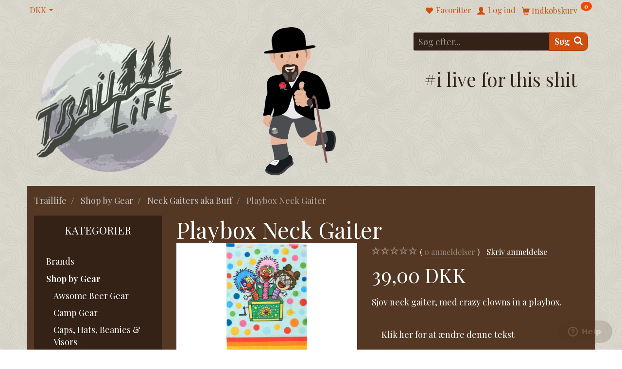

--- FILE ---
content_type: text/html; charset=UTF-8
request_url: https://www.traillife.dk/neck-gaiters-aka-buff-88/playbox-neck-gaiter-p1612
body_size: 24444
content:
<!doctype html>
<html class="no-js  "
	lang="da"
>
<head>
			<title>Playbox Neck Gaiter</title>
		<meta charset="utf-8">
		<meta http-equiv="X-UA-Compatible" content="IE=edge">
				<meta name="description" content="">
				<meta name="keywords" content="">
		<meta name="viewport" content="width=device-width, initial-scale=1">
											
	<meta property="og:site_name" content="Traillife - det rigtige gear til dit eventyr.">
	<meta property="og:type" content="product">
	<meta property="og:title" content="Playbox Neck Gaiter">
	<meta property="og:url" content="https://www.traillife.dk/neck-gaiters-aka-buff-88/playbox-neck-gaiter-p1612">
	<meta property="og:image" content="https://www.traillife.dk/media/cache/product_info_main_thumb/product-images/16/12/Playbox%20jpg1548521408.6468.jpg?1548521408">
	<meta property="og:description" content="Sjov neck gaiter, med crazy clowns in a playbox.">
					<link rel="alternate" hreflang="x-default" href="https://www.traillife.dk/neck-gaiters-aka-buff-88/playbox-neck-gaiter-p1612">
			<link rel="alternate" hreflang="da-dk" href="https://www.traillife.dk/neck-gaiters-aka-buff-88/playbox-neck-gaiter-p1612">
		
	<link rel="apple-touch-icon" href="/apple-touch-icon.png?v=22469091">
	<link rel="icon" href="/favicon.ico?v=152050456">

			<noscript>
	<style>
		.mm-inner .dropup,
		.mm-inner .dropdown {
			position: relative !important;
		}

		.dropdown:hover > .dropdown-menu {
			display: block !important;
			visibility: visible !important;
			opacity: 1;
		}

		.image.loading {
			opacity: 1;
		}

		.search-popup:hover .search {
			display: block;
		}
	</style>
</noscript>

<link rel="stylesheet" href="/build/frontend-theme/480.04a0f6ae.css"><link rel="stylesheet" href="/build/frontend-theme/theme.a95deec0.css">
	
			<script id="obbIePolyfills">

	/**
	 * Object.assign() for IE11
	 * https://developer.mozilla.org/en-US/docs/Web/JavaScript/Reference/Global_Objects/Object/assign#Polyfill
	 */
	if (typeof Object.assign !== 'function') {

		Object.defineProperty(Object, 'assign', {

			value: function assign(target, varArgs) {

				// TypeError if undefined or null
				if (target == null) {
					throw new TypeError('Cannot convert undefined or null to object');
				}

				var to = Object(target);

				for (var index = 1; index < arguments.length; index++) {

					var nextSource = arguments[index];

					if (nextSource != null) {

						for (var nextKey in nextSource) {

							// Avoid bugs when hasOwnProperty is shadowed
							if (Object.prototype.hasOwnProperty.call(nextSource, nextKey)) {
								to[nextKey] = nextSource[nextKey];
							}
						}
					}
				}

				return to;
			},

			writable: true,
			configurable: true
		});
	}

</script>
<script id="obbJqueryShim">

		!function(){var n=[],t=function(t){n.push(t)},o={ready:function(n){t(n)}};window.jQuery=window.$=function(n){return"function"==typeof n&&t(n),o},document.addEventListener("obbReady",function(){for(var t=n.shift();t;)t(),t=n.shift()})}();

	
</script>

<script id="obbInit">

	document.documentElement.className += (self === top) ? ' not-in-iframe' : ' in-iframe';

	window.obb = {

		DEVMODE: false,

		components: {},

		constants: {
			IS_IN_IFRAME: (self !== top),
		},

		data: {
			possibleDiscountUrl: '/discount/check-product',
			possibleWishlistUrl: '/wishlist/check',
			buildSliderUrl: '/slider',
		},

		fn: {},

		jsServerLoggerEnabled: false,
	};

</script>
<script id="obbConstants">

	/** @lends obbConstants */
	obb.constants = {
		HOST: 'https://www.traillife.dk',

		// Environment
		IS_PROD_MODE: true,
		IS_DEV_MODE: false,
		IS_TEST_MODE: false,
		IS_TEST_RUNNING: document.documentElement.hasAttribute('webdriver'),

		// Browser detection
		// https://stackoverflow.com/a/23522755/1949503
		IS_BROWSER_SAFARI: /^((?!chrome|android).)*safari/i.test(navigator.userAgent),

		// Current currency
		CURRENCY: 'DKK',
		// Current currency
		CURRENCY_OPT: {
			'left': '',
			'right': ' DKK',
			'thousand': '.',
			'decimal': ',',
		},

		LOCALES: [{"code":"da","locale":"da_dk"}],

		// Common data attributes
		LAZY_LOAD_BOOL_ATTR: 'data-lazy-load',

		// Current language's localization id
		LOCALE_ID: 'da',

		// Shopping cart
		SHOPPINGCART_POPUP_STATUS: false,
		BROWSER_LANGUAGE_DETECTION_ENABLE: false,
		CART_COOKIE_GUEST_ID: '_gpp_gcid',
		CART_COOKIE_POPUP_FLAG: '_gpp_sc_popup',
		CART_IMAGE_WIDTH: '40',
		CART_IMAGE_HEIGHT: '40',

		COOKIE_FE_LIST_VIEW: '_gpp_shop_clw',
		COOKIE_FE_USER: '_gpp_y',
		COOKIE_FE_PURCHASE_SESSION: '_gpp_purchase_session',
		COOKIE_FE_TRACKING: '_gpp_tupv',
		COOKIE_FE_AGE: '_gpp_age',
		COOKIE_FE_LANGUAGE: '_gpp_shop_language',

		// Category page
		PRODUCT_LISTING_LAYOUT: 'grid',

		// Category filters
		FILTER_ANIMATION_DURATION: 400,
		FILTER_UPDATE_NUMBER_OF_PRODUCTS_DELAY: 400,
		FILTER_APPLY_DELAY: 2000,
		FILTER_PARAMS_WITH_MULTIPLE_VALUES_REGEXP: '^(av-\\d+|br|cat|stock|g-\\d+)$',

		// Viewport breakpoint widths
		viewport: {
			XP_MAX: 479,
			XS_MIN: 480,
			XS_MAX: 799,
			SM_MIN: 800,
			SM_MAX: 991,
			MD_MIN: 992,
			MD_MAX: 1199,
			LG_MIN: 1200,

			WIDTH_PARAM_IN_REQUEST: 'viewport_width',
			XP: 'xp',
			XS: 'xs',
			SM: 'sm',
			MD: 'md',
			LG: 'lg',
		},

		IS_SEARCH_AUTOCOMPLETE_ENABLED: true
	};

</script>

<script id="obbCookies">
	(function() {

		var obb = window.obb;

		obb.fn.setCookie = function setCookie(cname, cvalue, exdays) {
			var d = new Date();
			d.setTime(d.getTime() + (exdays * 24 * 60 * 60 * 1000));
			var expires = "expires=" + d.toUTCString();
			document.cookie = cname + "=" + cvalue + "; " + expires;
		};

		obb.fn.getCookie = function getCookie(cname) {
			var name = cname + "=";
			var ca = document.cookie.split(';');
			for (var i = 0; i < ca.length; i++) {
				var c = ca[i];
				while (c.charAt(0) == ' ') {
					c = c.substring(1);
				}
				if (c.indexOf(name) == 0) {
					return c.substring(name.length, c.length);
				}
			}
			return false;
		};

		
	})();
</script>

<script id="obbTranslations">

	/** @lends obbTranslations */
	obb.translations = {

		categories: "Kategorier",
		brands: "M\u00e6rker",
		products: "Produkter",
		pages: "Information",

		confirm: "Bekr\u00e6ft",
		confirmDelete: "Er du sikker p\u00e5 at du vil slette dette?",
		confirmDeleteWishlist: "Er du sikker p\u00e5 at du vil slette denne \u00f8nskeliste, med alt indhold?",

		add: "Tilf\u00f8j",
		moreWithEllipsis: "L\u00e6s mere...",

		foundProduct: "Fundet %s produkter",
		foundProducts: "%s produkter fundet",
		notAvailable: "Ikke tilg\u00e6ngelig",
		notFound: "Ikke fundet",
		pleaseChooseVariant: "V\u00e6lg venligst en variant",
		pleaseChooseAttribute: "V\u00e6lg venligst %s",
		pleaseChooseAttributes: "V\u00e6lg venligst %s og %s",

		viewAll: "Vis alle",
		viewAllFrom: "Se alle fra",
		quantityStep: "Denne vare s\u00e6lges kun i antal\/kolli af %s",
		quantityMinimum: "Minimum k\u00f8b af denne vare er %s",
		quantityMaximum: "Maks %s stk. kan k\u00f8bes af denne vare",

		notifications: {

			fillRequiredFields: "Ikke alle obligatoriske felter er udfyldt",
		},
		notAllProductAvaliableInSet: "Desv\u00e6rre er alle produkter i dette s\u00e6t ikke tilg\u00e6ngelige. V\u00e6lg en venligst en anden variant, eller fjern produkter som ikke er tilg\u00e6ngelige.",
		wasCopiedToClipboard: "Text was copied to clipboard",
	};

</script>


	
	<link rel="icon" href="/favicon.ico">
	
<script id="OBBGoogleAnalytics4">
	window.dataLayer = window.dataLayer || [];

	function gtag() {
		dataLayer.push(arguments);
	}

	gtag('js', new Date());



	gtag('event', 'view_item', {
		currency: "DKK",
		value: 39,
		items: [
			{
				"item_id": "1612",
				"item_name": "Playbox\u0020Neck\u0020Gaiter",
				"item_brand": "",
				"item_category": "Shop\u0020by\u0020Gear\u0020\/\u0020Neck\u0020Gaiters\u0020aka\u0020Buff",
				"quantity": 1,
				"price": 39,
				"url": "https://www.traillife.dk/neck-gaiters-aka-buff-88/playbox-neck-gaiter-p1612",
				"image_url": "https://www.traillife.dk/media/cache/product_info_main_thumb/product-images/16/12/Playbox%20jpg1548521408.6468.jpg"
			}
		]
	});



</script>
<!--Start of Zendesk Chat Script-->
<script type="text/javascript">
window.$zopim||(function(d,s){var z=$zopim=function(c){z._.push(c)},$=z.s=
d.createElement(s),e=d.getElementsByTagName(s)[0];z.set=function(o){z.set.
_.push(o)};z._=[];z.set._=[];$.async=!0;$.setAttribute("charset","utf-8");
$.src="https://v2.zopim.com/?6LSphp8Lbw5M6PojSv4mabB9vKsEJUrg";z.t=+new Date;$.
type="text/javascript";e.parentNode.insertBefore($,e)})(document,"script");
</script>
<!--End of Zendesk Chat Script-->
</head>

<body class="	page-product pid1612 	
 ">
	

	<div id="page-wrapper" class="page-wrapper">

		<section id="page-inner" class="page-inner">

			<header id="header" class="site-header">
									
<div
	class="navbar-default navbar-mobile visible-xp-block visible-xs-block "
	data-hook="mobileNavbar"
	role="tabpanel"
>
	<div class="container">

		<div class="clearfix">
			
<div
	class="sidebar-toggle-wrap visible-xp-block visible-xs-block pull-left"
>
	<button
		class="btn btn-default sidebar-toggle sidebar-toggle-general"
		data-hook="toggleMobileMenu"
	>
		<i class="icon-bars">
			<span class="sr-only">Skifte navigation</span>
			<span class="icon-bar"></span>
			<span class="icon-bar"></span>
			<span class="icon-bar"></span>
		</i>
		<span>Menu</span>
	</button>
</div>

			<ul class="nav navbar-nav nav-pills navbar-mobile-tabs pull-right">

				<li>
					<a
						class="toggle-price-vat"
						title="Vis&#x20;priser&#x20;ekskl.&#x20;moms"
						href="https://www.traillife.dk/_switch/price_vat"
					>
						<i class="glyphicon glyphicon-euro"></i>
					</a>
				</li>
				<li>
					<a
						class="toggle-tab-search"
						title="Søg"
						data-toggle="pill"
					>
						<i class="glyphicon glyphicon-search"></i>
					</a>
				</li>
								<li>
										
<a class="wishlist"
   id="wishlist-link"
   href="/user/check?go=/wishlist/"
   title="Favoritter"
	   data-show-modal-and-set-href-as-form-action=""
   data-target="#login-modal"
		>
	<i class="glyphicon glyphicon-heart"></i>
	<span class="title hidden-xp hidden-xs">
		Favoritter
	</span>
</a>

				</li>
				
				<li>
											<a
							class="login"
							data-hook="mobileNavbar-loginButton"
							title="Login"
							href="/user/"
							data-toggle="modal"
							data-target="#login-modal"
						>
							<i class="glyphicon glyphicon-user"></i>
						</a>
									</li>

									<li>
						<a
							class="toggle-tab-minicart "
							title="Cart"
							data-hook="mobileNavbar"
							href="#navbarMobileMinicart"
							data-toggle="pill"
						>
							<i class="glyphicon glyphicon-shopping-cart"></i>
							<span class="count badge"></span>
						</a>
					</li>
				
			</ul>
		</div>

		<div class="tab-content">
			<div
				class="tab-pane fade page-content tab-userbar"
				id="navbarMobileUserbar"
				data-hook="mobileNavbar-userMenu"
				role="tabpanel"
			>
				<ul class="nav navbar-nav">
					

						<li>
									
<a class="wishlist"
   id="wishlist-link"
   href="/user/check?go=/wishlist/"
   title="Favoritter"
	   data-show-modal-and-set-href-as-form-action=""
   data-target="#login-modal"
		>
	<i class="glyphicon glyphicon-heart"></i>
	<span class="title hidden-xp hidden-xs">
		Favoritter
	</span>
</a>

			</li>
				<li>
			<a class="login login-link"
   href="/user/"
   title="Login"
   data-toggle="modal"
   data-target="#login-modal"
	>
	<i class="glyphicon glyphicon-user"></i>
	<span class="title">
		Log ind
	</span>
</a>
		</li>
	
				</ul>
			</div>
		</div>

	</div>
</div>
														<nav class="navbar navbar-inverse" role="navigation"> 		<div class="container"> 			<div class="collapse navbar-collapse"> 				

	<ul class="currency nav navbar-left navbar-nav">
		<li class="dropdown">
			<a
				href="#"
				class="dropdown-toggle current-currency"
				data-toggle="dropdown"
							>
				<span class="title">DKK</span>
				<span class="caret"></span>
			</a>
			<ul class="dropdown-menu js-url-switcher">
									<li class="currency-CHF">
						<a href="#" data-url="https://www.traillife.dk/neck-gaiters-aka-buff-88/playbox-neck-gaiter-p1612?currency=CHF">
							CHF
						</a>
					</li>
									<li class="currency-DKK active">
						<a href="#" data-url="https://www.traillife.dk/neck-gaiters-aka-buff-88/playbox-neck-gaiter-p1612?currency=DKK">
							DKK
						</a>
					</li>
									<li class="currency-EUR">
						<a href="#" data-url="https://www.traillife.dk/neck-gaiters-aka-buff-88/playbox-neck-gaiter-p1612?currency=EUR">
							EUR
						</a>
					</li>
									<li class="currency-GBP">
						<a href="#" data-url="https://www.traillife.dk/neck-gaiters-aka-buff-88/playbox-neck-gaiter-p1612?currency=GBP">
							GBP
						</a>
					</li>
									<li class="currency-NOK">
						<a href="#" data-url="https://www.traillife.dk/neck-gaiters-aka-buff-88/playbox-neck-gaiter-p1612?currency=NOK">
							NOK
						</a>
					</li>
									<li class="currency-RUB">
						<a href="#" data-url="https://www.traillife.dk/neck-gaiters-aka-buff-88/playbox-neck-gaiter-p1612?currency=RUB">
							RUB
						</a>
					</li>
									<li class="currency-SEK">
						<a href="#" data-url="https://www.traillife.dk/neck-gaiters-aka-buff-88/playbox-neck-gaiter-p1612?currency=SEK">
							SEK
						</a>
					</li>
									<li class="currency-USD">
						<a href="#" data-url="https://www.traillife.dk/neck-gaiters-aka-buff-88/playbox-neck-gaiter-p1612?currency=USD">
							USD
						</a>
					</li>
							</ul>
		</li>
	</ul>
  				

 <nav class="navbar navbar-nav navbar-right" role="navigation" style="">
	<ul
		class="minicart minicart-compact  nav hidden-xp hidden-xs navbar-nav"
		id="minicart"
		
	>
		<li
			class="dropdown"
			data-backdrop="static"
			data-dropdown-align="right"
			data-reload-name="cart"
			data-reload-url="/cart/show/minicart/compact"
		>
			
<a aria-label="Indkøbskurv" href="/cart/"  data-toggle="dropdown" data-hover="dropdown" data-link-is-clickable>

	<i class="glyphicon glyphicon-shopping-cart"></i>
	<span class="title">
		Indkøbskurv
	</span>
	<span class="total">
		
	</span>
	<span class="count badge">
		0
	</span>

</a>

<div class="dropdown-menu prevent-click-event-propagation">
	

	<div class="cart cart-compact panel panel-default  "
		
	>
		<div class="panel-heading">
			Indkøbskurv
		</div>

		<div class="panel-body"
			 data-reload-name="cart"
			 data-reload-url="/cart/show/cartbody_minified/compact"
		>
			

	<div class="inner empty">
		<span class="empty-cart-message">
			Din indkøbskurv er tom!
		</span>
	</div>




			
	<div class="cards ">
					<img src="https://www.traillife.dk/media/cache/small_cards/images/certificates/dankort.gif" alt="paymentlogo">
					<img src="https://www.traillife.dk/media/cache/small_cards/images/certificates/mastercard.gif" alt="paymentlogo">
					<img src="https://www.traillife.dk/media/cache/small_cards/images/certificates/visa.gif" alt="paymentlogo">
					<img src="https://www.traillife.dk/media/cache/small_cards/images/certificates/mobilepay_mini.jpg" alt="paymentlogo">
			</div>
		</div>

		<div class="panel-footer">

			<form action="/checkout">
				<button type="submit" class="btn btn-primary btn-block">
					Til kassen
				</button>
			</form>

			<form action="/cart/">
				<button type="submit" class="btn btn-default btn-block">
					Se indkøbskurv
				</button>
			</form>
		</div>

	</div>
</div>

		</li>
	</ul>
  					 				</nav> 				

	<ul
		class="userbar nav navbar-nav navbar-right"
		id="userbar"
		
	>

					<li>
									
<a class="wishlist"
   id="wishlist-link"
   href="/user/check?go=/wishlist/"
   title="Favoritter"
	   data-show-modal-and-set-href-as-form-action=""
   data-target="#login-modal"
		>
	<i class="glyphicon glyphicon-heart"></i>
	<span class="title hidden-xp hidden-xs">
		Favoritter
	</span>
</a>

			</li>
		
					<li>
				<a class="login login-link"
   href="/user/"
   title="Login"
   data-toggle="modal"
   data-target="#login-modal"
	>
	<i class="glyphicon glyphicon-user"></i>
	<span class="title">
		Log ind
	</span>
</a>
			</li>
			</ul>

  			</div> 		</div> 	</nav><div class="container"> 		<div class="row"> 			<div class="col-md-7">
<div
	class="logo  logo-kind-image"
	
	id="logo"
>
	<a
			aria-label="Traillife"
			href="/"
			data-store-name="Traillife"
		><img
					class="logo-image"
					src="https://www.traillife.dk/media/cache/logo_thumb_origin/images/traillife%20png.png?1737402950"
					alt="Traillife"
				></a></div>
  				 			</div> 			<div class="col-md-9">

					
		
	
	<div class="image-wrapper ">
					<a href="https://www.traillife.dk/traillife-gear-110/">
					
<div
		class="image image-wrapped image-responsive image-center  img-box-width"
				style="max-width: 150px; "
		
	><div class="img-box-height"
			 style="padding-bottom: 202.83975659229%;"
		><div class="img-wrap"><div class="img-background img-border"></div><div class="img-content"><span
							class="img-upscaled img-border "

							 title="Trail Hygge" 
															style="background-image: url('/images/Nytår_1.png?1767081256');"
							
							
						></span><img
							class="img img-border "

							 alt="Trail Hygge" 							 title="Trail Hygge" 
															src="/images/Nytår_1.png?1767081256"
							
							style="height:auto; width: auto;" width="304.25963488844" height="150"
						><noscript><img
								class="img-border "
								src="/images/Nytår_1.png?1767081256"
								 alt="Trail Hygge" 								 title="Trail Hygge" 							></noscript></div><div class="img-overlay"></div></div></div></div>					</a>
			</div>

 </div> 			<div class="col-md-8"> 				<div class="space-separator hidden-xp hidden-xs size-small"></div>
<form method="GET"
	  action="/search/"
	  class="dropdown search hidden-xp hidden-xs"
	  data-target="modal"
	  
>
			<div class="input-group">
			
	<input
		id="search-input-desktop"
		type="search"
		class="form-control search-autocomplete"
		name="q"
		maxlength="255"
		placeholder="Søg efter..."
		value=""
		data-request-url="/search/suggestion/"
		aria-haspopup="true"
		aria-expanded="false"
			>
			<span class="input-group-btn">
				<button class="btn btn-default" type="submit" aria-label="Søg">
										<span>Søg</span>
											<i class="glyphicon glyphicon-search"></i>
									</button>
			</span>
		</div>
	</form>
 <div class="space-separator size-small" style=""></div><h2 class="custom-title text-center" style="">



#i live for this shit
</h2><div class="custom-html" style="">




<!-- TrustBox widget - Micro Review Count -->
<div class="trustpilot-widget" data-locale="da-DK" data-template-id="5419b6a8b0d04a076446a9ad" data-businessunit-id="586beaf00000ff00059a241b" data-style-height="24px" data-style-width="100%" data-theme="light" data-stars="1,2,3,4,5">
<a href="https://dk.trustpilot.com/review/www.traillife.dk" target="_blank">
</a></div><a href="https://dk.trustpilot.com/review/www.traillife.dk" target="_blank">
<!-- End TrustBox widget -->
</a>
</div> 				 			</div> 		</div> 	</div>								<div class="section-border container"></div>
			</header>

				<style>
	@media (min-width: 800px) {

		.thumbnails-on-left .product-images-main {
			margin-left: 95px;
		}

		.thumbnails-on-right .product-images-main {
			margin-right: 95px;
		}

		.thumbnails-on-left .product-images-additional ul,
		.thumbnails-on-right .product-images-additional ul {
			max-width: 75px;
		}
	}
	.thumbnails-freeze {
		&.thumbnails-on-left .product-images-main {
			margin-left: 95px;
		}

		&.thumbnails-on-right .product-images-main {
			margin-right: 95px;
		}

		&.thumbnails-on-left .product-images-additional ul,
		&.thumbnails-on-right .product-images-additional ul {
			max-width: 75px;
		}
	}
</style>
	<main
		id="main"
		class="site-main product-info product pid1612 has-variants-compact no-options variants-template-constructor no-variant-preselect"
		data-product-id="1612"
		data-variants-template="constructor"
	>

		<div class="container">
			<div id="notification">
																</div>
		</div>

			<div class="container breadcrumb-container">
        <ol
	id="breadcrumb"
	class="breadcrumb "
	itemscope itemtype="https://schema.org/BreadcrumbList"
>
							
		<li class="breadcrumb-item  "
			
		>
							<a
					
					href="/"
				>
					<span
						class="title"
						itemprop="name"
					>
						Traillife
					</span>
				</a>
									</li>
							
		<li class="breadcrumb-item  "
			itemprop="itemListElement" itemtype="https://schema.org/ListItem" itemscope
		>
							<a
					itemtype="https://schema.org/Thing" itemprop="item"
					href="/shop-by-gear-86/"
				>
					<span
						class="title"
						itemprop="name"
					>
						Shop by Gear
					</span>
				</a>
				<meta itemprop="position" content="2" />					</li>
							
		<li class="breadcrumb-item breadcrumb-parent-category "
			itemprop="itemListElement" itemtype="https://schema.org/ListItem" itemscope
		>
							<a
					itemtype="https://schema.org/Thing" itemprop="item"
					href="/neck-gaiters-aka-buff-88/"
				>
					<span
						class="title"
						itemprop="name"
					>
						Neck Gaiters aka Buff
					</span>
				</a>
				<meta itemprop="position" content="3" />					</li>
							
		<li class="breadcrumb-item  active"
			
		>
							<span class="title">
					Playbox Neck Gaiter
				</span>
					</li>
	
</ol>
    </div>
    <div class="container">
        <div class="row">
            <div class="col-md-6">
                



							
<div
	class="panel panel-default categories hidden-xp hidden-xs"
		>
			<div class="panel-heading">
							Kategorier
			
		</div>
	
						



					<ul class="nav nav-links categories-menu panel-body hidden-xp hidden-xs">
											
		
			
	<li class="cid12 level1"
			>
		<a class=""
		   href="/brands-12/"
					>
			
			<span class="col-title">
				<span class="title">Brands</span>

				
				</span>
		</a>

						
			</li>

											
		
								
	<li class="cid86 level1 parent has-children"
			>
		<a class=""
		   href="/shop-by-gear-86/"
					>
			
			<span class="col-title">
				<span class="title">Shop by Gear</span>

				
				</span>
		</a>

											
								<ul class="">
				
																			
		
			
	<li class="cid94 level2"
			>
		<a class=""
		   href="/awsome-beer-gear-94/"
					>
			
			<span class="col-title">
				<span class="title">Awsome Beer Gear</span>

				
				</span>
		</a>

						
			</li>

															
		
			
	<li class="cid96 level2"
			>
		<a class=""
		   href="/camp-gear-96/"
					>
			
			<span class="col-title">
				<span class="title">Camp Gear</span>

				
				</span>
		</a>

						
			</li>

															
		
			
	<li class="cid89 level2"
			>
		<a class=""
		   href="/caps-hats-beanies-visors-89/"
					>
			
			<span class="col-title">
				<span class="title">Caps, Hats, Beanies &amp; Visors</span>

				
				</span>
		</a>

						
			</li>

															
		
			
	<li class="cid90 level2"
			>
		<a class=""
		   href="/first-aid-gear-90/"
					>
			
			<span class="col-title">
				<span class="title">First Aid Gear</span>

				
				</span>
		</a>

						
			</li>

															
		
			
	<li class="cid373 level2"
			>
		<a class=""
		   href="/knive-multi-tools-mm-373/"
					>
			
			<span class="col-title">
				<span class="title">Knive, Multi tools, mm.</span>

				
				</span>
		</a>

						
			</li>

															
		
			
	<li class="cid88 level2 active"
			>
		<a class=""
		   href="/neck-gaiters-aka-buff-88/"
					>
			
			<span class="col-title">
				<span class="title">Neck Gaiters aka Buff</span>

				
				</span>
		</a>

						
			</li>

															
		
			
	<li class="cid141 level2"
			>
		<a class=""
		   href="/pandelamper-141/"
					>
			
			<span class="col-title">
				<span class="title">Pandelamper</span>

				
				</span>
		</a>

						
			</li>

															
		
			
	<li class="cid397 level2"
			>
		<a class=""
		   href="/plakater-397/"
					>
			
			<span class="col-title">
				<span class="title">Plakater</span>

				
				</span>
		</a>

						
			</li>

															
		
			
	<li class="cid347 level2"
			>
		<a class=""
		   href="/rengoering-vedligeholdelse-347/"
					>
			
			<span class="col-title">
				<span class="title">Rengøring &amp; vedligeholdelse</span>

				
				</span>
		</a>

						
			</li>

															
		
			
	<li class="cid87 level2"
			>
		<a class=""
		   href="/rygsaekke-baelter-og-drikkedunke-87/"
					>
			
			<span class="col-title">
				<span class="title">Rygsække, Bælter og Drikkedunke</span>

				
				</span>
		</a>

						
			</li>

															
		
			
	<li class="cid275 level2"
			>
		<a class=""
		   href="/stave-275/"
					>
			
			<span class="col-title">
				<span class="title">Stave</span>

				
				</span>
		</a>

						
			</li>

															
		
			
	<li class="cid318 level2"
			>
		<a class=""
		   href="/sikkerheds-udstyr-318/"
					>
			
			<span class="col-title">
				<span class="title">Sikkerheds udstyr</span>

				
				</span>
		</a>

						
			</li>

															
		
			
	<li class="cid95 level2"
			>
		<a class=""
		   href="/stickers-strygemaerker-95/"
					>
			
			<span class="col-title">
				<span class="title">Stickers &amp; Strygemærker</span>

				
				</span>
		</a>

						
			</li>

															
		
			
	<li class="cid91 level2"
			>
		<a class=""
		   href="/stroemper-sleeves-91/"
					>
			
			<span class="col-title">
				<span class="title">Strømper &amp; Sleeves</span>

				
				</span>
		</a>

						
			</li>

															
		
			
	<li class="cid294 level2"
			>
		<a class=""
		   href="/traeningsudstyr-294/"
					>
			
			<span class="col-title">
				<span class="title">Træningsudstyr</span>

				
				</span>
		</a>

						
			</li>

															
		
			
	<li class="cid422 level2"
			>
		<a class=""
		   href="/ure-422/"
					>
			
			<span class="col-title">
				<span class="title">Ure</span>

				
				</span>
		</a>

						
			</li>

															
		
			
	<li class="cid436 level2"
			>
		<a class=""
		   href="/wooden-world-436/"
					>
			
			<span class="col-title">
				<span class="title">Wooden World</span>

				
				</span>
		</a>

						
			</li>

												</ul>
			</li>

											
		
			
	<li class="cid127 level1"
			>
		<a class=""
		   href="/trail-toej-127/"
					>
			
			<span class="col-title">
				<span class="title">Trail Tøj</span>

				
				</span>
		</a>

						
			</li>

											
		
			
	<li class="cid128 level1"
			>
		<a class=""
		   href="/trail-energy-128/"
					>
			
			<span class="col-title">
				<span class="title">Trail Energy</span>

				
				</span>
		</a>

						
			</li>

											
		
			
	<li class="cid444 level1"
			>
		<a class=""
		   href="/biking-444/"
					>
			
			<span class="col-title">
				<span class="title">Biking</span>

				
				</span>
		</a>

						
			</li>

											
		
			
	<li class="cid308 level1"
			>
		<a class=""
		   href="/trail-outlet-308/"
					>
			
			<span class="col-title">
				<span class="title">Trail Outlet</span>

				
				</span>
		</a>

						
			</li>

											
		
			
	<li class="cid302 level1"
			>
		<a class=""
		   href="/nyheder-302/"
					>
			
			<span class="col-title">
				<span class="title">Nyheder</span>

				
				</span>
		</a>

						
			</li>

					</ul>
	
			

	</div>
	
			
            </div>
            <div class="col-md-18">
                <div class="block page-content">
                    
<div class="product-main ">
	
</div>
 
<div class="product-main ">
	<h1 class="product-title" itemprop="name">
		Playbox Neck Gaiter
	</h1>
</div>
                    <div class="row">
                        <div class="col-md-11">
                            
<div class="product-images thumbnails-on-bottom has-thumbnail-slider thumbnails-on-bottom"
	data-thumbnails-on="bottom"
	>

	<div class="labels">
	
	
	
	
	
	


</div>

			
<div class="product-images-main"
	 id="productImage1612"
	 data-product-id="1612"
>
	<ul class=""
		data-id="1612"
		data-widget-type="productDetailsImage"
		data-bxslider-options="{
    &quot;pagerCustom&quot;: &quot;#productThumbnails1612 ul&quot;,
    &quot;slideWidth&quot;: 400,
    &quot;swipeThreshold&quot;: 70,
    &quot;useCSS&quot;: true
}"
			>
				
			
			
			<li>
				<a class="fancybox" data-fancybox="product-gallery"
				   href="https://www.traillife.dk/media/cache/product_original/product-images/16/12/Playbox%20jpg1548521408.6468.jpg?1548521408"
				   rel="product-gallery"
				   title="Playbox&#x20;Neck&#x20;Gaiter"
				>
					
<div
		class="image image-wrapped image-responsive image-center  img-box-width"
				style="max-width: 400px; "
		data-id="1746"
	><div class="img-box-height"
			 style="padding-bottom: 100%;"
		><div class="img-wrap"><div class="img-background img-border"></div><div class="img-content"><span
							class="img-upscaled img-border "

							 title="Playbox Neck Gaiter" 
															style="background-image: url('https://www.traillife.dk/media/cache/product_info_main_thumb/product-images/16/12/Playbox%20jpg1548521408.6468.jpg?1548521408');"
							
							
						></span><img
							class="img img-border  cloudzoom default"

							 alt="Playbox Neck Gaiter" 							 title="Playbox Neck Gaiter" 
															src="https://www.traillife.dk/media/cache/product_info_main_thumb/product-images/16/12/Playbox%20jpg1548521408.6468.jpg?1548521408"
							
											data-cloudzoom="
					autoInside: '991',
					captionSource: 'none',
					disableZoom: 'auto',
					zoomImage: 'https://www.traillife.dk/media/cache/product_original/product-images/16/12/Playbox%20jpg1548521408.6468.jpg?1548521408',
					zoomSizeMode: 'image',
				"
			 itemprop="image"style="height:100%; width: auto;" width="400" height="180"
						><noscript><img
								class="img-border  cloudzoom default"
								src="https://www.traillife.dk/media/cache/product_info_main_thumb/product-images/16/12/Playbox%20jpg1548521408.6468.jpg?1548521408"
								 alt="Playbox Neck Gaiter" 								 title="Playbox Neck Gaiter" 							></noscript></div><div class="img-overlay"></div></div></div></div>				</a>
			</li>
		
			</ul>

	<div class="img-box-width image-wrapped image-vertical-placeholder"
	 style="display: none; max-width: 400px;"
>
	<div class="img-box-height"
		 style="padding-bottom: 100%;"
	>
	</div>
</div>
	<div class="thumbnail-zoom-wrapper">
		<a class="btn btn-link thumbnail-zoom" id="slider-popup" href=""
		>Zoom</a>
	</div>
</div>
		

	</div>
                        </div>
                        <div class="col-md-13">
                            
	<div class="property review-summary  empty">

		<span class="review-avg-rating">
			

<div
	class="property rating "
	data-rating="0"
>
		<span class="star-icons empty d-inline-block">
		<i class="glyphicon glyphicon-star-empty"></i><i class="glyphicon glyphicon-star-empty"></i><i class="glyphicon glyphicon-star-empty"></i><i class="glyphicon glyphicon-star-empty"></i><i class="glyphicon glyphicon-star-empty"></i>
		<span class="star-icons full">
					</span>
	</span>


</div>
		</span>

		<span class="review-count">
			<a
				class="pseudo"
				href="/neck-gaiters-aka-buff-88/playbox-neck-gaiter-p1612#product-reviews"
			><span class="count">0</span> anmeldelser</a>
		</span>

		<span class="review-write">
			<a
				class="pseudo"
				href="/neck-gaiters-aka-buff-88/playbox-neck-gaiter-p1612#product-reviews"
			>
				Skriv anmeldelse
			</a>
		</span>

	</div>

 

<div class="pid1612 variant-price variant-property product-main ">
	

<div class="property choice price id1612 id-main vid2255 ">

	
		<div class="prices-list">

			
			<div class="regular
											">

																								
								<span class="price-label">
					
				</span>
				
				
				<span class="price-value">
					39,00 DKK
									</span>
				

			</div>


			
			
						
					</div>

	
</div>
	
	
			
		
</div>


 
<div class="pid1612 variant-tier-price variant-property product-main ">
	


</div>
 
<div class="product-main ">
	<div class="property product-summary "
					itemprop="description"
			>
		<p>Sjov neck gaiter, med crazy clowns in a playbox.</p>

			</div>
</div>
 

	<div class="pid1612 variant-model variant-property product-main ">
	
</div>

 

 <div class="pid1612 variant-weight variant-property product-main ">
	
</div>
                            <div class="well">
                                
 

	<div class="pid1612 variant-stock variant-property product-main ">
	


	</div>

                                <div class="custom-text">
                                    




							<p>
								Klik her for at ændre denne tekst
							</p>
						
                                </div>
                                <div class="block inline-blocks">
                                    

<div
	class="pid1612 variant-quantity variant-property "
>
		<div
		class="property quantity choice id1612 vid2255 id-main "
	>
		<label for="article-qty-2255">
			Antal
		</label>

		<div class="input-group input-quantity-controls-group ">
			<div class="input-group-addon quantity-decrease disabled">
				<i class="glyphicon glyphicon-minus"></i>
			</div>

			<input
				class="form-control "
				id="article-qty-2255"
				name="quantity[2255]"
				type="number"
				value="1"
								min="1"
				step="1"
				data-quantity-in-stock="2"
				data-form-controls-group-id="product-details-1612"
			>

			<div class="input-group-addon quantity-increase">
				<i class="glyphicon glyphicon-plus"></i>
			</div>
		</div>

		
	</div>
</div>

 


	
<div class="pid1612 variant-buy variant-property product-main "
>
	<form
		action="/cart/add/articles/"
		method="post"
		class="clearfix"
		data-form-controls-group-id="product-details-1612"
		data-submit-executor
	>
		
	<div class="property buy choice id1612 vid2255 id-main ">
					
<button
	class="btn buy-button "
	name="buy-btn"
	data-widget-id="MainProduct"
	value="2255"
	data-submit-reload-target="cart"
	data-submit-reload-callback="obb.components.cart.submitReloadCallback"
	data-animate="ladda"
	data-event-name="cart.add"
	data-event-tracking="{&quot;type&quot;:&quot;obbCart&quot;,&quot;category&quot;:&quot;Produkter&quot;,&quot;action&quot;:&quot;L\u00e6g i kurv&quot;,&quot;eventName&quot;:&quot;cart.add&quot;,&quot;products&quot;:[{&quot;label&quot;:&quot;SKU:1612 Playbox Neck Gaiter&quot;,&quot;value&quot;:39,&quot;price&quot;:39,&quot;brand&quot;:&quot;&quot;,&quot;productId&quot;:1612,&quot;articleId&quot;:&quot;&quot;,&quot;variant&quot;:&quot;&quot;,&quot;id&quot;:2255,&quot;title&quot;:&quot;Playbox Neck Gaiter&quot;,&quot;category&quot;:&quot;Neck Gaiters aka Buff&quot;,&quot;categories&quot;:[&quot;Neck Gaiters aka Buff&quot;,&quot;NeckGaiters aka Buff\u00b4s&quot;],&quot;image&quot;:&quot;https:\/\/www.traillife.dk\/media\/cache\/product_info_main_thumb\/product-images\/16\/12\/Playbox%20jpg1548521408.6468.jpg&quot;,&quot;url&quot;:&quot;https:\/\/www.traillife.dk\/neck-gaiters-aka-buff-88\/playbox-neck-gaiter-p1612&quot;}],&quot;currency&quot;:&quot;DKK&quot;}"
>
	<i class="glyphicon glyphicon-shopping-cart"></i>
	<span>
		Læg i kurv
	</span>
</button>
	
	</div>


				<input type="hidden"
			   name="buy-btn"
		       value="2255"
		>
	</form>

</div>


 
<div class="pid1612 variant-wishlist variant-property product-main ">
		
	
					
	<div class="property wishlist choice id1612 vid2255 id-main ">
		

<a
	class="wishlist-button btn btn-sm btn-default  wishlist-login-box "
	href="/user/check?go=/wishlist/add-article/2255"
	title="Tilføj ønskeliste"
	rel="nofollow"
	data-product=""
	data-article="2255"
	data-remove-url="/wishlist/remove-article/2255/"
	data-wishlist-id=""
	data-add-url="/user/check?go=/wishlist/add-article/2255"
	data-animate="fade"
			data-show-modal-and-set-href-as-form-action
		data-target="#login-modal"
	>
	<i class="glyphicon glyphicon-heart"></i>
	<span class="title">Tilføj ønskeliste</span>
	<span class="badge count hidden"></span>
</a>
	</div>
</div>
                                </div>
                            </div>
                        </div>
                    </div>
                </div> 
    


<div
	class="component-tabs product-tabs clearfix  "
	id="slider2071767966"
>
	<ul class="nav nav-tabs">
		
							<li class="active">
					<a
						href="#quick-tab-description-2071767966"
						data-toggle="tab"
					>
						 Beskrivelse
						
											</a>
				</li>
			
		
							<li class="">
					<a
						href="#quick-tab-reviews-2071767966"
						data-toggle="tab"
					>
						 Anmeldelser
						
											</a>
				</li>
			
		
										
		
							<li class="">
					<a
						href="#quick-tab-extra1-2071767966"
						data-toggle="tab"
					>
						
						
							
																		</a>
				</li>
			
		
							<li class="">
					<a
						href="#quick-tab-extra2-2071767966"
						data-toggle="tab"
					>
						
						
							
																		</a>
				</li>
			
		
							<li class="">
					<a
						href="#quick-tab-extra3-2071767966"
						data-toggle="tab"
					>
						
						
							
															Materiale:
																		</a>
				</li>
			
		
							<li class="">
					<a
						href="#quick-tab-extra4-2071767966"
						data-toggle="tab"
					>
						
						
							
																		</a>
				</li>
			
		
							<li class="">
					<a
						href="#quick-tab-extra5-2071767966"
						data-toggle="tab"
					>
						
						
							
																		</a>
				</li>
			
		
							<li class="">
					<a
						href="#quick-tab-extra6-2071767966"
						data-toggle="tab"
					>
						
						
							
																		</a>
				</li>
			
		
							<li class="">
					<a
						href="#quick-tab-extra7-2071767966"
						data-toggle="tab"
					>
						
						
							
																		</a>
				</li>
			
		
							<li class="">
					<a
						href="#quick-tab-extra8-2071767966"
						data-toggle="tab"
					>
						
						
							
																		</a>
				</li>
			
		
							<li class="">
					<a
						href="#quick-tab-extra15-2071767966"
						data-toggle="tab"
					>
						
						
							
																		</a>
				</li>
			
		
							<li class="">
					<a
						href="#quick-tab-extra14-2071767966"
						data-toggle="tab"
					>
						
						
							
																		</a>
				</li>
			
		
							<li class="">
					<a
						href="#quick-tab-extra13-2071767966"
						data-toggle="tab"
					>
						
						
							
																		</a>
				</li>
			
		
							<li class="">
					<a
						href="#quick-tab-extra12-2071767966"
						data-toggle="tab"
					>
						
						
							
																		</a>
				</li>
			
		
							<li class="">
					<a
						href="#quick-tab-extra11-2071767966"
						data-toggle="tab"
					>
						
						
							
																		</a>
				</li>
			
		
							<li class="">
					<a
						href="#quick-tab-extra10-2071767966"
						data-toggle="tab"
					>
						
						
							
																		</a>
				</li>
			
		
							<li class="">
					<a
						href="#quick-tab-extra9-2071767966"
						data-toggle="tab"
					>
						
						
							
																		</a>
				</li>
			
		
							<li class="">
					<a
						href="#quick-tab-extra29-2071767966"
						data-toggle="tab"
					>
						
						
							
																		</a>
				</li>
			
		
							<li class="">
					<a
						href="#quick-tab-extra28-2071767966"
						data-toggle="tab"
					>
						
						
							
																		</a>
				</li>
			
		
							<li class="">
					<a
						href="#quick-tab-extra27-2071767966"
						data-toggle="tab"
					>
						
						
							
																		</a>
				</li>
			
		
							<li class="">
					<a
						href="#quick-tab-extra26-2071767966"
						data-toggle="tab"
					>
						
						
							
																		</a>
				</li>
			
		
							<li class="">
					<a
						href="#quick-tab-extra25-2071767966"
						data-toggle="tab"
					>
						
						
							
																		</a>
				</li>
			
		
							<li class="">
					<a
						href="#quick-tab-extra24-2071767966"
						data-toggle="tab"
					>
						
						
							
																		</a>
				</li>
			
		
							<li class="">
					<a
						href="#quick-tab-extra23-2071767966"
						data-toggle="tab"
					>
						
						
							
																		</a>
				</li>
			
		
							<li class="">
					<a
						href="#quick-tab-extra22-2071767966"
						data-toggle="tab"
					>
						
						
							
																		</a>
				</li>
			
		
							<li class="">
					<a
						href="#quick-tab-extra21-2071767966"
						data-toggle="tab"
					>
						
						
							
																		</a>
				</li>
			
		
							<li class="">
					<a
						href="#quick-tab-extra20-2071767966"
						data-toggle="tab"
					>
						
						
							
																		</a>
				</li>
			
		
							<li class="">
					<a
						href="#quick-tab-extra19-2071767966"
						data-toggle="tab"
					>
						
						
							
																		</a>
				</li>
			
		
							<li class="">
					<a
						href="#quick-tab-extra18-2071767966"
						data-toggle="tab"
					>
						
						
							
																		</a>
				</li>
			
		
							<li class="">
					<a
						href="#quick-tab-extra17-2071767966"
						data-toggle="tab"
					>
						
						
							
																		</a>
				</li>
			
		
							<li class="">
					<a
						href="#quick-tab-extra16-2071767966"
						data-toggle="tab"
					>
						
						
							
																		</a>
				</li>
			
		
							<li class="">
					<a
						href="#quick-tab-extra35-2071767966"
						data-toggle="tab"
					>
						
						
							
																		</a>
				</li>
			
		
							<li class="">
					<a
						href="#quick-tab-extra34-2071767966"
						data-toggle="tab"
					>
						
						
							
																		</a>
				</li>
			
		
							<li class="">
					<a
						href="#quick-tab-extra33-2071767966"
						data-toggle="tab"
					>
						
						
							
																		</a>
				</li>
			
		
							<li class="">
					<a
						href="#quick-tab-extra36-2071767966"
						data-toggle="tab"
					>
						
						
							
																		</a>
				</li>
			
		
							<li class="">
					<a
						href="#quick-tab-extra32-2071767966"
						data-toggle="tab"
					>
						
						
							
																		</a>
				</li>
			
		
							<li class="">
					<a
						href="#quick-tab-extra30-2071767966"
						data-toggle="tab"
					>
						
						
							
																		</a>
				</li>
			
		
							<li class="">
					<a
						href="#quick-tab-extra31-2071767966"
						data-toggle="tab"
					>
						
						
							
																		</a>
				</li>
			
		
							<li class="">
					<a
						href="#quick-tab-extra38-2071767966"
						data-toggle="tab"
					>
						
						
							
																		</a>
				</li>
			
		
							<li class="">
					<a
						href="#quick-tab-extra37-2071767966"
						data-toggle="tab"
					>
						
						
							
																		</a>
				</li>
			
		
							<li class="">
					<a
						href="#quick-tab-extra39-2071767966"
						data-toggle="tab"
					>
						
						
							
																		</a>
				</li>
			
		
							<li class="">
					<a
						href="#quick-tab-extra40-2071767966"
						data-toggle="tab"
					>
						
						
							
																		</a>
				</li>
			
		
							<li class="">
					<a
						href="#quick-tab-extra41-2071767966"
						data-toggle="tab"
					>
						
						
							
																		</a>
				</li>
			
		
							<li class="">
					<a
						href="#quick-tab-xsell-2071767966"
						data-toggle="tab"
					>
						 Anbefalinger
						
											</a>
				</li>
			
		
							<li class="">
					<a
						href="#quick-tab-plus-2071767966"
						data-toggle="tab"
					>
						 Tilbehør
						
											</a>
				</li>
			
		
							<li class="">
					<a
						href="#quick-tab-viewed-2071767966"
						data-toggle="tab"
					>
						 Dine sidst sete produkter
						
											</a>
				</li>
			
		
							<li class="">
					<a
						href="#quick-tab-also-2071767966"
						data-toggle="tab"
					>
						 Andre købte også
						
											</a>
				</li>
			
			</ul>

	<div class="tab-content">
		
				<div
			class="tab-pane active"
			id="quick-tab-description-2071767966"
		>
							
			
			
			
					</div>
		
		
				<div
			class="tab-pane "
			id="quick-tab-reviews-2071767966"
		>
			
			
						<div class="row">
				<div class="col-md-12">
									<p>Der er endnu ikke nogen anmeldelser her. Vi vil være glade for hvis du vil anmelde som den første.</p>
	
				</div>
				<div class="col-md-12">
					

	<div class=""
		 id="product-reviews"
	>
		<form id="leave-product-review"
			  action=""
			  method="post"
			  data-submit-executor
		>
			<div class="h3">
				Tilføj anmeldelse:
			</div>

			<div class="error">
				<noscript>Venligst aktiver JavaScript for at kunne bruge denne funktionalitet</noscript>
			</div>

			<div id="review-form-box">
				

	<div class="form-group"><label for="product_review_authorName" class="required label-required-indicator">Fornavn og Efternavn(e)</label><input type="text"  id="product_review_authorName" name="product_review[authorName]" required="required"  class="form-control required" /></div><input type="hidden"  id="product_review_locale" name="product_review[locale]" class="form-control" value="da" /><div class="form-group"><label class="required label-required-indicator">Bedømmelse</label><div id="rating"><div  id="product_review_rating" ><input type="radio"  id="product_review_rating_0" name="product_review[rating]" required="required"  value="1" /><input type="radio"  id="product_review_rating_1" name="product_review[rating]" required="required"  value="2" /><input type="radio"  id="product_review_rating_2" name="product_review[rating]" required="required"  value="3" /><input type="radio"  id="product_review_rating_3" name="product_review[rating]" required="required"  value="4" /><input type="radio"  id="product_review_rating_4" name="product_review[rating]" required="required"  value="5" /></div></div><script>
			$(function() {
				$("#rating .hint").hide();
				$("#rating input").rating();
			});
		</script></div><div class="form-group"><label for="product_review_text" class="required label-required-indicator">Anmeldelse</label><textarea  id="product_review_text" name="product_review[text]" required="required"  class="form-control"></textarea></div>

<div
	class="form-group"
	id="product-review-form-captcha"
></div>

<script src="/bundles/openbizboxmathcaptcha/scripts/obbMathCaptcha.js"></script>
<script>
	$(function() {
		obbMathCaptcha.init({placeholder: 'product-review-form-captcha', initUrl: '/math-captcha/'});
			});
</script>
			</div>

			<button class="btn btn-primary"
					id="send-review-btn"
					type="submit"
					data-submit-reload-element-id="review-form-box"
					data-animate="ladda"
			>
				Send anmeldelse
			</button>
		</form>

		<script>
			$(function() {
				$('#send-review-btn').on('click', function() {

					// TODO remove this unused setting from BE
					var REVIEW_TEXT_MIN_LENGTH = 10;

					var error = '';
					var rating = $("input[name='product_review[rating]']:checked").val();

					if (!rating) {
						error += "* You must rate the product for your review.\n";
					}

					if (error) {
						new PNotify({
							buttons: {
								closer_hover: matchMedia('(min-width: ' + obb.constants.viewport.SM_MIN + 'px)').matches,
								sticker: false,
							},
							history: false,
							styling: 'bootstrap3',
							text: error,
							type: 'error'
						});
						return false;
					}
				});
			});
		</script>
	</div>
				</div>
			</div>
			
					</div>
		
		
						
		
				<div
			class="tab-pane "
			id="quick-tab-extra1-2071767966"
		>
			
			
			
			
				
									</div>
		
		
				<div
			class="tab-pane "
			id="quick-tab-extra2-2071767966"
		>
			
			
			
			
				
									</div>
		
		
				<div
			class="tab-pane "
			id="quick-tab-extra3-2071767966"
		>
			
			
			
			
				
															<p>100% Polyester Microfiber</p>
														</div>
		
		
				<div
			class="tab-pane "
			id="quick-tab-extra4-2071767966"
		>
			
			
			
			
				
									</div>
		
		
				<div
			class="tab-pane "
			id="quick-tab-extra5-2071767966"
		>
			
			
			
			
				
									</div>
		
		
				<div
			class="tab-pane "
			id="quick-tab-extra6-2071767966"
		>
			
			
			
			
				
									</div>
		
		
				<div
			class="tab-pane "
			id="quick-tab-extra7-2071767966"
		>
			
			
			
			
				
									</div>
		
		
				<div
			class="tab-pane "
			id="quick-tab-extra8-2071767966"
		>
			
			
			
			
				
									</div>
		
		
				<div
			class="tab-pane "
			id="quick-tab-extra15-2071767966"
		>
			
			
			
			
				
									</div>
		
		
				<div
			class="tab-pane "
			id="quick-tab-extra14-2071767966"
		>
			
			
			
			
				
									</div>
		
		
				<div
			class="tab-pane "
			id="quick-tab-extra13-2071767966"
		>
			
			
			
			
				
									</div>
		
		
				<div
			class="tab-pane "
			id="quick-tab-extra12-2071767966"
		>
			
			
			
			
				
									</div>
		
		
				<div
			class="tab-pane "
			id="quick-tab-extra11-2071767966"
		>
			
			
			
			
				
									</div>
		
		
				<div
			class="tab-pane "
			id="quick-tab-extra10-2071767966"
		>
			
			
			
			
				
									</div>
		
		
				<div
			class="tab-pane "
			id="quick-tab-extra9-2071767966"
		>
			
			
			
			
				
									</div>
		
		
				<div
			class="tab-pane "
			id="quick-tab-extra29-2071767966"
		>
			
			
			
			
				
									</div>
		
		
				<div
			class="tab-pane "
			id="quick-tab-extra28-2071767966"
		>
			
			
			
			
				
									</div>
		
		
				<div
			class="tab-pane "
			id="quick-tab-extra27-2071767966"
		>
			
			
			
			
				
									</div>
		
		
				<div
			class="tab-pane "
			id="quick-tab-extra26-2071767966"
		>
			
			
			
			
				
									</div>
		
		
				<div
			class="tab-pane "
			id="quick-tab-extra25-2071767966"
		>
			
			
			
			
				
									</div>
		
		
				<div
			class="tab-pane "
			id="quick-tab-extra24-2071767966"
		>
			
			
			
			
				
									</div>
		
		
				<div
			class="tab-pane "
			id="quick-tab-extra23-2071767966"
		>
			
			
			
			
				
									</div>
		
		
				<div
			class="tab-pane "
			id="quick-tab-extra22-2071767966"
		>
			
			
			
			
				
									</div>
		
		
				<div
			class="tab-pane "
			id="quick-tab-extra21-2071767966"
		>
			
			
			
			
				
									</div>
		
		
				<div
			class="tab-pane "
			id="quick-tab-extra20-2071767966"
		>
			
			
			
			
				
									</div>
		
		
				<div
			class="tab-pane "
			id="quick-tab-extra19-2071767966"
		>
			
			
			
			
				
									</div>
		
		
				<div
			class="tab-pane "
			id="quick-tab-extra18-2071767966"
		>
			
			
			
			
				
									</div>
		
		
				<div
			class="tab-pane "
			id="quick-tab-extra17-2071767966"
		>
			
			
			
			
				
									</div>
		
		
				<div
			class="tab-pane "
			id="quick-tab-extra16-2071767966"
		>
			
			
			
			
				
									</div>
		
		
				<div
			class="tab-pane "
			id="quick-tab-extra35-2071767966"
		>
			
			
			
			
				
									</div>
		
		
				<div
			class="tab-pane "
			id="quick-tab-extra34-2071767966"
		>
			
			
			
			
				
									</div>
		
		
				<div
			class="tab-pane "
			id="quick-tab-extra33-2071767966"
		>
			
			
			
			
				
									</div>
		
		
				<div
			class="tab-pane "
			id="quick-tab-extra36-2071767966"
		>
			
			
			
			
				
									</div>
		
		
				<div
			class="tab-pane "
			id="quick-tab-extra32-2071767966"
		>
			
			
			
			
				
									</div>
		
		
				<div
			class="tab-pane "
			id="quick-tab-extra30-2071767966"
		>
			
			
			
			
				
									</div>
		
		
				<div
			class="tab-pane "
			id="quick-tab-extra31-2071767966"
		>
			
			
			
			
				
									</div>
		
		
				<div
			class="tab-pane "
			id="quick-tab-extra38-2071767966"
		>
			
			
			
			
				
									</div>
		
		
				<div
			class="tab-pane "
			id="quick-tab-extra37-2071767966"
		>
			
			
			
			
				
									</div>
		
		
				<div
			class="tab-pane "
			id="quick-tab-extra39-2071767966"
		>
			
			
			
			
				
									</div>
		
		
				<div
			class="tab-pane "
			id="quick-tab-extra40-2071767966"
		>
			
			
			
			
				
									</div>
		
		
				<div
			class="tab-pane "
			id="quick-tab-extra41-2071767966"
		>
			
			
			
			
				
									</div>
		
		
				<div
			class="tab-pane "
			id="quick-tab-xsell-2071767966"
		>
			
							
							
		


			
			
					</div>
		
		
				<div
			class="tab-pane "
			id="quick-tab-plus-2071767966"
		>
			
							
							
		


			
			
					</div>
		
		
				<div
			class="tab-pane "
			id="quick-tab-viewed-2071767966"
		>
			
							
				
		<script>
		$(function() {
			obb.components.buildSlider(
				{
					targetId: 'product-list-1772723939',
					ids: obb.components.track.getVisits(),
					count: 6,
					min: 0,
					minPrice: 0,
					max: 12,
					fallback: ''
				});
		});
	</script>
							


	<div
		class="eq-height-container product-listing product-listing-simple skeleton  flexslider"
		id="product-list-1772723939"
					data-widget-type="thumbnails"
			data-flexslider-options="{
    &quot;maxItems&quot;: 6,
    &quot;controlNav&quot;: false,
    &quot;slideshow&quot;: false
}"
				data-slider-type=""
	>
		<ul class="slides list-unstyled ">
			
				<li class="eq-height">
					<div
	class="  "
	data-product-id=""
>
	<div class="labels">
	
	
	
	
	
	


</div>

	<form
		class="extra-product-form"
		action="/cart/add/articles/"
		data-submit-executor
	>
		<div class="product-image">
	
<div
		class="image image-wrapped image-responsive image-center  img-box-width"
				style="max-width: 300px; "
		
	><div class="img-box-height"
			 style="padding-bottom: 100%;"
		><div class="img-wrap"><div class="img-background img-border"></div><div class="img-content"><span
							class="img-upscaled img-border "

							
															style="background-image: url('https://www.traillife.dk/media/cache/small_product_image_thumb/images/blank.gif?');"
							
							
						></span><img
							class="img img-border "

														
															src="https://www.traillife.dk/media/cache/small_product_image_thumb/images/blank.gif?"
							
							style="height:auto; width: 100%;" width="NAN" height="300"
						><noscript><img
								class="img-border "
								src="https://www.traillife.dk/media/cache/small_product_image_thumb/images/blank.gif?"
																							></noscript></div><div class="img-overlay"></div></div></div></div>
	</div>

<div class="title eq-title-height">
	<span class="skeleton-box"></span>
</div>
<div class="price">
	<span class="skeleton-box"></span>
</div>
	</form>
</div>
				</li>

			
				<li class="eq-height">
					<div
	class="  "
	data-product-id=""
>
	<div class="labels">
	
	
	
	
	
	


</div>

	<form
		class="extra-product-form"
		action="/cart/add/articles/"
		data-submit-executor
	>
		<div class="product-image">
	
<div
		class="image image-wrapped image-responsive image-center  img-box-width"
				style="max-width: 300px; "
		
	><div class="img-box-height"
			 style="padding-bottom: 100%;"
		><div class="img-wrap"><div class="img-background img-border"></div><div class="img-content"><span
							class="img-upscaled img-border "

							
															style="background-image: url('https://www.traillife.dk/media/cache/small_product_image_thumb/images/blank.gif?');"
							
							
						></span><img
							class="img img-border "

														
															src="https://www.traillife.dk/media/cache/small_product_image_thumb/images/blank.gif?"
							
							style="height:auto; width: 100%;" width="NAN" height="300"
						><noscript><img
								class="img-border "
								src="https://www.traillife.dk/media/cache/small_product_image_thumb/images/blank.gif?"
																							></noscript></div><div class="img-overlay"></div></div></div></div>
	</div>

<div class="title eq-title-height">
	<span class="skeleton-box"></span>
</div>
<div class="price">
	<span class="skeleton-box"></span>
</div>
	</form>
</div>
				</li>

			
				<li class="eq-height">
					<div
	class="  "
	data-product-id=""
>
	<div class="labels">
	
	
	
	
	
	


</div>

	<form
		class="extra-product-form"
		action="/cart/add/articles/"
		data-submit-executor
	>
		<div class="product-image">
	
<div
		class="image image-wrapped image-responsive image-center  img-box-width"
				style="max-width: 300px; "
		
	><div class="img-box-height"
			 style="padding-bottom: 100%;"
		><div class="img-wrap"><div class="img-background img-border"></div><div class="img-content"><span
							class="img-upscaled img-border "

							
															style="background-image: url('https://www.traillife.dk/media/cache/small_product_image_thumb/images/blank.gif?');"
							
							
						></span><img
							class="img img-border "

														
															src="https://www.traillife.dk/media/cache/small_product_image_thumb/images/blank.gif?"
							
							style="height:auto; width: 100%;" width="NAN" height="300"
						><noscript><img
								class="img-border "
								src="https://www.traillife.dk/media/cache/small_product_image_thumb/images/blank.gif?"
																							></noscript></div><div class="img-overlay"></div></div></div></div>
	</div>

<div class="title eq-title-height">
	<span class="skeleton-box"></span>
</div>
<div class="price">
	<span class="skeleton-box"></span>
</div>
	</form>
</div>
				</li>

			
				<li class="eq-height">
					<div
	class="  "
	data-product-id=""
>
	<div class="labels">
	
	
	
	
	
	


</div>

	<form
		class="extra-product-form"
		action="/cart/add/articles/"
		data-submit-executor
	>
		<div class="product-image">
	
<div
		class="image image-wrapped image-responsive image-center  img-box-width"
				style="max-width: 300px; "
		
	><div class="img-box-height"
			 style="padding-bottom: 100%;"
		><div class="img-wrap"><div class="img-background img-border"></div><div class="img-content"><span
							class="img-upscaled img-border "

							
															style="background-image: url('https://www.traillife.dk/media/cache/small_product_image_thumb/images/blank.gif?');"
							
							
						></span><img
							class="img img-border "

														
															src="https://www.traillife.dk/media/cache/small_product_image_thumb/images/blank.gif?"
							
							style="height:auto; width: 100%;" width="NAN" height="300"
						><noscript><img
								class="img-border "
								src="https://www.traillife.dk/media/cache/small_product_image_thumb/images/blank.gif?"
																							></noscript></div><div class="img-overlay"></div></div></div></div>
	</div>

<div class="title eq-title-height">
	<span class="skeleton-box"></span>
</div>
<div class="price">
	<span class="skeleton-box"></span>
</div>
	</form>
</div>
				</li>

			
				<li class="eq-height">
					<div
	class="  "
	data-product-id=""
>
	<div class="labels">
	
	
	
	
	
	


</div>

	<form
		class="extra-product-form"
		action="/cart/add/articles/"
		data-submit-executor
	>
		<div class="product-image">
	
<div
		class="image image-wrapped image-responsive image-center  img-box-width"
				style="max-width: 300px; "
		
	><div class="img-box-height"
			 style="padding-bottom: 100%;"
		><div class="img-wrap"><div class="img-background img-border"></div><div class="img-content"><span
							class="img-upscaled img-border "

							
															style="background-image: url('https://www.traillife.dk/media/cache/small_product_image_thumb/images/blank.gif?');"
							
							
						></span><img
							class="img img-border "

														
															src="https://www.traillife.dk/media/cache/small_product_image_thumb/images/blank.gif?"
							
							style="height:auto; width: 100%;" width="NAN" height="300"
						><noscript><img
								class="img-border "
								src="https://www.traillife.dk/media/cache/small_product_image_thumb/images/blank.gif?"
																							></noscript></div><div class="img-overlay"></div></div></div></div>
	</div>

<div class="title eq-title-height">
	<span class="skeleton-box"></span>
</div>
<div class="price">
	<span class="skeleton-box"></span>
</div>
	</form>
</div>
				</li>

			
				<li class="eq-height">
					<div
	class="  "
	data-product-id=""
>
	<div class="labels">
	
	
	
	
	
	


</div>

	<form
		class="extra-product-form"
		action="/cart/add/articles/"
		data-submit-executor
	>
		<div class="product-image">
	
<div
		class="image image-wrapped image-responsive image-center  img-box-width"
				style="max-width: 300px; "
		
	><div class="img-box-height"
			 style="padding-bottom: 100%;"
		><div class="img-wrap"><div class="img-background img-border"></div><div class="img-content"><span
							class="img-upscaled img-border "

							
															style="background-image: url('https://www.traillife.dk/media/cache/small_product_image_thumb/images/blank.gif?');"
							
							
						></span><img
							class="img img-border "

														
															src="https://www.traillife.dk/media/cache/small_product_image_thumb/images/blank.gif?"
							
							style="height:auto; width: 100%;" width="NAN" height="300"
						><noscript><img
								class="img-border "
								src="https://www.traillife.dk/media/cache/small_product_image_thumb/images/blank.gif?"
																							></noscript></div><div class="img-overlay"></div></div></div></div>
	</div>

<div class="title eq-title-height">
	<span class="skeleton-box"></span>
</div>
<div class="price">
	<span class="skeleton-box"></span>
</div>
	</form>
</div>
				</li>

					</ul>
	</div>

	<style>
						
		#product-list-1772723939 li.eq-height {
			width: 50%;
		}

		#product-list-1772723939 li.eq-height:nth-child(-n+2) {
			display: inline-block;
		}

		@media (min-width: 800px) {
			#product-list-1772723939 li.eq-height {
				width: 33.333333333333%;
			}
			#product-list-1772723939 li.eq-height:nth-child(-n+3) {
				display: inline-block;
			}
		}

		@media (min-width: 992px) {
			#product-list-1772723939 li.eq-height {
				width: 20%;
			}
			#product-list-1772723939 li.eq-height:nth-child(-n+5) {
				display: inline-block;
			}
		}

		@media (min-width: 1200px) {
			#product-list-1772723939 li.eq-height {
				width: 16.666666666667%;
			}
			#product-list-1772723939 li.eq-height:nth-child(-n+6) {
				display: inline-block;
			}
		}
	</style>
	



			
			
					</div>
		
		
				<div
			class="tab-pane "
			id="quick-tab-also-2071767966"
		>
			
							
							
		


			
			
					</div>
		
			</div>

</div>
            </div>
        </div>
    </div>

	</main>

			<footer id="footer" class="site-footer">
				<div class="section-border container"></div>
										<div class="container">  		<div class="row">  			<div class="col-md-6"> 				<div class="panel panel-default">  					  					<div class="panel-heading">



Informationer
</div> 					<div class="panel-body"> 						
	
	<ul class="info-menu nav nav-links ">
		
	
	
		
		<li class=" ">
			<a href="/information/persondatapolitik/">
				Persondatapolitik
			</a>
		</li>

	
		
		<li class=" ">
			<a href="/information/fragt-og-levering/">
				Fragt og levering
			</a>
		</li>

	
		
		<li class=" ">
			<a href="/information/firma-profil/">
				Firma profil
			</a>
		</li>

	
		
		<li class=" ">
			<a href="/information/betingelser-vilkar/">
				Betingelser & Vilkår
			</a>
		</li>

	
		
		<li class=" ">
			<a href="/return-note/">
				Returnering
			</a>
		</li>

	
		
		<li class=" ">
			<a href="/information/contact/">
				Kontakt os
			</a>
		</li>

	
		
		<li class=" ">
			<a href="/sitemap/">
				Oversigt
			</a>
		</li>

	

	</ul>


  					</div> 				</div> 			</div> 			<div class="col-md-6"> 				<div class="panel panel-default">  					  					<div class="panel-heading">



Konto
</div> 					<div class="panel-body"> 							
<ul class="account-menu nav nav-links ">

			<li class="">
			<a rel="nofollow" href="/user/">
				<span class="title">
					Min konto
				</span>
			</a>
					</li>
			<li class="">
			<a rel="nofollow" href="/user/address/">
				<span class="title">
					Adressebog
				</span>
			</a>
					</li>
			<li class="">
			<a rel="nofollow" href="/wishlist/">
				<span class="title">
					Ønskeliste
				</span>
			</a>
					</li>
			<li class="">
			<a rel="nofollow" href="/user/order">
				<span class="title">
					Ordrehistorik
				</span>
			</a>
					</li>
			<li class="">
			<a rel="nofollow" href="/newsletter/subscribe">
				<span class="title">
					Nyhedsbrev
				</span>
			</a>
					</li>
	
	</ul>
  					</div> 				</div> 			</div> 			<div class="col-md-6"> 				<div class="panel panel-default">  					  					<div class="panel-heading">



Find os på
</div> 					<div class="panel-body"> 						

<ul class="social-icons nav nav-icons ">
	
	
				
		<li>
			<a class="socicon" target="_blank" href="https://www.facebook.com/traillifedk">
				<i class="socicon-facebook"></i>
			</a>
		</li>

	

	
	

	
	

	
	

	
	

	
	
				
		<li>
			<a class="socicon" target="_blank" href="https://www.instagram.com/traillife.dk">
				<i class="socicon-instagram"></i>
			</a>
		</li>

	

	
	

</ul>

  					</div> 				</div> 				<div class="panel panel-default">  					  					<div class="panel-heading">



Betalingsmetoder
</div> 					<div class="panel-body"> 						
	<div class="cards ">
					<img src="https://www.traillife.dk/media/cache/small_cards/images/certificates/dankort.gif" alt="paymentlogo">
					<img src="https://www.traillife.dk/media/cache/small_cards/images/certificates/mastercard.gif" alt="paymentlogo">
					<img src="https://www.traillife.dk/media/cache/small_cards/images/certificates/visa.gif" alt="paymentlogo">
					<img src="https://www.traillife.dk/media/cache/small_cards/images/certificates/mobilepay_mini.jpg" alt="paymentlogo">
			</div>
  					</div> 				</div> 			</div> 			<div class="col-md-6"> 				<div class="panel panel-default"> 					  					<div class="panel-heading">



Tilmeld nyhedsbrev
</div> 					<div class="panel-body"> 						
<form
	method="post"
	class="subscribe-form "
	name="newsletter_box"
	action="/newsletter/subscribe"
>
	<div class="form-group">
		<label class="sr-only" for="newsletter_subscriber_email">
			Email-adresse
		</label>
		<input
			type="email"
			class="form-control input-sm"
			id="newsletter_subscriber_email"
			name="email"
			value=""
			placeholder="Email-adresse"
		>
	</div>

	<div class="subscribe-form-description">
		<p>Tilmeld dig vores nyhedsbrev og modtag gode tilbud samt andre spændende nyheder direkte i din indbakke.</p>
	</div>

	<div class="subscribe-form-actions">
		<button
			class="newsletter-box-action btn btn-sm btn-primary"
			id="newsletter_subscribe_action"
			data-action=https://www.traillife.dk/newsletter/subscribe>
			Tilmeld
		</button>
		<button
			class="newsletter-box-action btn btn-sm btn-link"
			id="newsletter_unsubscribe_action"
			data-action="https://www.traillife.dk/newsletter/unsubscribe">
			Afmeld
		</button>
	</div>
</form>
  					</div> 				</div> 			<div class="custom-text text-center">



<p><strong>© 2016 Traillife.dk</strong></p>
</div></div> 		</div> 	</div>							</footer>

		</section>

					<header
				class="sticky-header sticky-header-general navbar"
				id="stickyHeader"
			>
				<div class="container">
											
<div
	class="sidebar-toggle-wrap visible-xp-block visible-xs-block "
>
	<button
		class="btn btn-default sidebar-toggle sidebar-toggle-general"
		data-hook="toggleMobileMenu"
	>
		<i class="icon-bars">
			<span class="sr-only">Skifte navigation</span>
			<span class="icon-bar"></span>
			<span class="icon-bar"></span>
			<span class="icon-bar"></span>
		</i>
		<span>Menu</span>
	</button>
</div>

<div class="sticky-header-column left">
	
<div
	class="logo  logo-kind-image"
	
	id="logo"
>
	<a
			aria-label="Traillife"
			href="/"
			data-store-name="Traillife"
		><img
					class="logo-image"
					src="https://www.traillife.dk/media/cache/logo_thumb_origin/images/traillife%20png.png?1737402950"
					alt="Traillife"
				></a></div>
</div>

<div class="sticky-header-column right">
	
<ul class="search-popup nav navbar-nav pull-left"
	
>
	<li
		class="dropdown"
	>
		<a
			href="#"
					>
			<i class="glyphicon glyphicon-search"></i>
		</a>
	</li>
</ul>
	

	<ul
		class="userbar nav navbar-nav pull-left"
		id="userbar"
		
	>

					<li>
									
<a class="wishlist"
   id="wishlist-link"
   href="/user/check?go=/wishlist/"
   title="Favoritter"
	   data-show-modal-and-set-href-as-form-action=""
   data-target="#login-modal"
		>
	<i class="glyphicon glyphicon-heart"></i>
	<span class="title hidden-xp hidden-xs">
		Favoritter
	</span>
</a>

			</li>
		
					<li>
				<a class="login login-link"
   href="/user/"
   title="Login"
   data-toggle="modal"
   data-target="#login-modal"
	>
	<i class="glyphicon glyphicon-user"></i>
	<span class="title">
		Log ind
	</span>
</a>
			</li>
			</ul>

	
	<ul
		class="minicart minicart-wide  nav navbar-nav pull-right"
		id="minicart"
		
	>
		<li
			class="dropdown"
			data-backdrop="static"
			data-dropdown-align="right"
			data-reload-name="cart"
			data-reload-url="/cart/show/minicart/wide"
		>
			
<a aria-label="Indkøbskurv" href="/cart/"  data-toggle="dropdown" data-hover="dropdown" data-link-is-clickable>

	<i class="glyphicon glyphicon-shopping-cart"></i>
	<span class="title">
		Indkøbskurv
	</span>
	<span class="total">
		
	</span>
	<span class="count badge">
		0
	</span>

</a>

<div class="dropdown-menu prevent-click-event-propagation">
	

	<div class="cart cart-wide panel panel-default  "
		
	>
		<div class="panel-heading">
			Indkøbskurv
		</div>

		<div class="panel-body"
			 data-reload-name="cart"
			 data-reload-url="/cart/show/cartbody_minified/wide"
		>
			

	<div class="inner empty">
		<span class="empty-cart-message">
			Din indkøbskurv er tom!
		</span>
	</div>




			
	<div class="cards ">
					<img src="https://www.traillife.dk/media/cache/small_cards/images/certificates/dankort.gif" alt="paymentlogo">
					<img src="https://www.traillife.dk/media/cache/small_cards/images/certificates/mastercard.gif" alt="paymentlogo">
					<img src="https://www.traillife.dk/media/cache/small_cards/images/certificates/visa.gif" alt="paymentlogo">
					<img src="https://www.traillife.dk/media/cache/small_cards/images/certificates/mobilepay_mini.jpg" alt="paymentlogo">
			</div>
		</div>

		<div class="panel-footer">

			<form action="/checkout">
				<button type="submit" class="btn btn-primary btn-block">
					Til kassen
				</button>
			</form>

			<form action="/cart/">
				<button type="submit" class="btn btn-default btn-block">
					Se indkøbskurv
				</button>
			</form>
		</div>

	</div>
</div>

		</li>
	</ul>
</div>

<div class="sticky-header-column middle">
</div>
									</div>
			</header>
		
						<header
				class="sticky-header sticky-header-added-to-cart navbar"
				id="addedToCartStickyHeader"
			>
				<div class="container">
					<form action="/cart/">
	<button type="submit" class="btn btn-default btn-block toggle-tab-minicart">
		Se indkøbskurv
	</button>
</form>

<form action="/checkout">
	<button type="submit" class="btn btn-primary btn-block">
		Til kassen
	</button>
</form>
				</div>
			</header>
		
	

					<div class="sidebar sidebar-scroll-backdrop"></div>
			<aside
				class="sidebar sidebar-general"
				id="mobileMenu"
			>
									<header class="sidebar-header">
</header>

<section class="sidebar-main">

	<div class="toolbar clearfix hidden">

		<button class="btn btn-link btn-on-left btn-back"
		   title="Forrige"
		>
			<i class="glyphicon glyphicon-chevron-left"></i>
		</button>

		<a class="title" href="/"></a>

		<button class="btn btn-link btn-on-right btn-home">
			<i class="glyphicon glyphicon-home"></i>
		</button>

		<button class="btn btn-link btn-on-right btn-close hidden">
			<i class="glyphicon glyphicon-remove"></i>
		</button>

	</div>

	



	
		
		<div
			class="categories categories-ajax "
			data-container-name="sidebar"
			data-current-category-id="88"
			data-mode="root"
			data-add-descendants=""
			data-show-brands="1"
			data-show-counts=""
			data-subcategory-products-shown="1"
			data-url-json="/categories"
			data-lazy-load
		>
			<script type="application/json">[{"id":12,"title":"Brands","path":"\/brands-12\/","hasChildrenProducts":false,"count":0,"childrenCount":75},{"id":86,"title":"Shop by Gear","path":"\/shop-by-gear-86\/","hasChildrenProducts":false,"count":0,"childrenCount":17,"parent":true,"__children":[{"id":94,"title":"Awsome Beer Gear","path":"\/awsome-beer-gear-94\/","hasChildrenProducts":false,"count":0,"childrenCount":0},{"id":96,"title":"Camp Gear","path":"\/camp-gear-96\/","hasChildrenProducts":false,"count":0,"childrenCount":11},{"id":89,"title":"Caps, Hats, Beanies & Visors","path":"\/caps-hats-beanies-visors-89\/","hasChildrenProducts":false,"count":0,"childrenCount":4},{"id":90,"title":"First Aid Gear","path":"\/first-aid-gear-90\/","hasChildrenProducts":false,"count":0,"childrenCount":8},{"id":373,"title":"Knive, Multi tools, mm.","path":"\/knive-multi-tools-mm-373\/","hasChildrenProducts":false,"count":0,"childrenCount":0},{"id":88,"title":"Neck Gaiters aka Buff","path":"\/neck-gaiters-aka-buff-88\/","hasChildrenProducts":false,"count":0,"childrenCount":0,"current":true,"parent":true},{"id":141,"title":"Pandelamper","path":"\/pandelamper-141\/","hasChildrenProducts":false,"count":0,"childrenCount":3},{"id":397,"title":"Plakater","path":"\/plakater-397\/","hasChildrenProducts":false,"count":0,"childrenCount":0},{"id":347,"title":"Reng\u00f8ring & vedligeholdelse","path":"\/rengoering-vedligeholdelse-347\/","hasChildrenProducts":false,"count":0,"childrenCount":0},{"id":87,"title":"Rygs\u00e6kke, B\u00e6lter og Drikkedunke","path":"\/rygsaekke-baelter-og-drikkedunke-87\/","hasChildrenProducts":false,"count":0,"childrenCount":8},{"id":275,"title":"Stave","path":"\/stave-275\/","hasChildrenProducts":false,"count":0,"childrenCount":0},{"id":318,"title":"Sikkerheds udstyr","path":"\/sikkerheds-udstyr-318\/","hasChildrenProducts":false,"count":0,"childrenCount":0},{"id":95,"title":"Stickers & Strygem\u00e6rker","path":"\/stickers-strygemaerker-95\/","hasChildrenProducts":false,"count":0,"childrenCount":2},{"id":91,"title":"Str\u00f8mper & Sleeves","path":"\/stroemper-sleeves-91\/","hasChildrenProducts":false,"count":0,"childrenCount":2},{"id":294,"title":"Tr\u00e6ningsudstyr","path":"\/traeningsudstyr-294\/","hasChildrenProducts":false,"count":0,"childrenCount":0},{"id":422,"title":"Ure","path":"\/ure-422\/","hasChildrenProducts":false,"count":0,"childrenCount":0},{"id":436,"title":"Wooden World","path":"\/wooden-world-436\/","hasChildrenProducts":false,"count":0,"childrenCount":0}]},{"id":127,"title":"Trail T\u00f8j","path":"\/trail-toej-127\/","hasChildrenProducts":false,"count":0,"childrenCount":13},{"id":128,"title":"Trail Energy","path":"\/trail-energy-128\/","hasChildrenProducts":false,"count":0,"childrenCount":8},{"id":444,"title":"Biking","path":"\/biking-444\/","hasChildrenProducts":false,"count":0,"childrenCount":4},{"id":308,"title":"Trail Outlet","path":"\/trail-outlet-308\/","hasChildrenProducts":false,"count":0,"childrenCount":0},{"id":302,"title":"Nyheder","path":"\/nyheder-302\/","hasChildrenProducts":false,"count":0,"childrenCount":0},{"id":0,"title":"M\u00e6rker","path":"\/brands\/","__children":[{"title":"2Toms","path":"\/2toms\/","id":99},{"title":"airplus","path":"\/airplus\/","id":102},{"title":"All Products","path":"\/all-products\/","id":9},{"title":"Alun","path":"\/alun\/","id":87},{"title":"Aonijie","path":"\/aonijie\/","id":92},{"title":"atnu","path":"\/atnu\/","id":10},{"title":"atnu Motivation Club","path":"\/atnu-motivation-club\/","id":11},{"title":"Balega","path":"\/balega\/","id":12},{"title":"B\u00e6lter","path":"\/baelter\/","id":16},{"title":"Bee Sports","path":"\/bee-sports\/","id":114},{"title":"Benped","path":"\/benped\/","id":98},{"title":"Berg Outdoor","path":"\/berg-outdoor\/","id":84},{"title":"Biofreeze","path":"\/biofreeze\/","id":13},{"title":"BioLite","path":"\/biolite\/","id":120},{"title":"Biomixtur","path":"\/biomixtur\/","id":82},{"title":"Black Diamond","path":"\/black-diamond\/","id":106},{"title":"Bluerub","path":"\/bluerub\/","id":93},{"title":"Body Glide","path":"\/body-glide\/","id":118},{"title":"Bonk Breaker","path":"\/bonk-breaker\/","id":14},{"title":"Boompods","path":"\/boompods\/","id":107},{"title":"Brynje","path":"\/brynje\/","id":108},{"title":"Buff\u00b4s","path":"\/buff-s\/","id":15},{"title":"Camelbak","path":"\/camelbak\/","id":138},{"title":"Camp Gear","path":"\/camp-gear\/","id":17},{"title":"Caps","path":"\/caps\/","id":18},{"title":"Carex","path":"\/carex\/","id":129},{"title":"Carinthia","path":"\/carinthia\/","id":137},{"title":"Chews","path":"\/chews\/","id":19},{"title":"Ciele","path":"\/ciele\/","id":83},{"title":"Clif","path":"\/clif\/","id":113},{"title":"Coast","path":"\/coast\/","id":104},{"title":"Compeed","path":"\/compeed\/","id":131},{"title":"CompresSport","path":"\/compressport\/","id":20},{"title":"Coros","path":"\/coros\/","id":170},{"title":"Crazy Beer Gear","path":"\/crazy-beer-gear\/","id":21},{"title":"Creepers","path":"\/creepers\/","id":192},{"title":"Darn Tough","path":"\/darn-tough\/","id":128},{"title":"DexShell","path":"\/dexshell\/","id":172},{"title":"Dirtbag Runners","path":"\/dirtbag-runners\/","id":22},{"title":"Diverse Gear","path":"\/diverse-gear\/","id":23},{"title":"Easy Camp","path":"\/easy-camp\/","id":117},{"title":"Energizer","path":"\/energizer\/","id":105},{"title":"Energy Bar","path":"\/energy-bar\/","id":24},{"title":"Energy Drink","path":"\/energy-drink\/","id":25},{"title":"Energy Gels","path":"\/energy-gels\/","id":26},{"title":"Engo","path":"\/engo\/","id":27},{"title":"Esbit","path":"\/esbit\/","id":28},{"title":"Events \/ Races","path":"\/events-races\/","id":29},{"title":"F\u00e4llkniven","path":"\/fallkniven\/","id":169},{"title":"Fancy Running","path":"\/fancy-running\/","id":7},{"title":"Feetures","path":"\/feetures\/","id":30},{"title":"Fenix 3 Remme & Iphone Covers","path":"\/fenix-3-remme-iphone-covers\/","id":31},{"title":"Feuerhand","path":"\/feuerhand\/","id":140},{"title":"First Aid Gear","path":"\/first-aid-gear\/","id":32},{"title":"Fjern","path":"\/fjern\/","id":176},{"title":"Flasker og Softbottles","path":"\/flasker-og-softbottles\/","id":33},{"title":"Forestia","path":"\/forestia\/","id":34},{"title":"Full Windsor","path":"\/full-windsor\/","id":180},{"title":"Gavekort","path":"\/gavekort\/","id":35},{"title":"Gemini","path":"\/gemini\/","id":36},{"title":"Gerber","path":"\/gerber\/","id":133},{"title":"Go Primal","path":"\/go-primal\/","id":37},{"title":"Goodr","path":"\/goodr\/","id":38},{"title":"GU Energidrik","path":"\/gu-energidrik\/","id":39},{"title":"GU Energy","path":"\/gu-energy\/","id":5},{"title":"Gymstick","path":"\/gymstick\/","id":119},{"title":"Halo","path":"\/halo\/","id":184},{"title":"Hannibelle","path":"\/hannibelle\/","id":187},{"title":"Hats & Beanies","path":"\/hats-beanies\/","id":40},{"title":"Heros Inc","path":"\/heros-inc\/","id":161},{"title":"Higher State","path":"\/higher-state\/","id":85},{"title":"Hilly","path":"\/hilly\/","id":86},{"title":"Horsens All Runners","path":"\/horsens-all-runners\/","id":41},{"title":"Hotspot Design","path":"\/hotspot-design\/","id":162},{"title":"Hultafors","path":"\/hultafors\/","id":181},{"title":"Humangear","path":"\/humangear\/","id":124},{"title":"Hydrapak","path":"\/hydrapak\/","id":121},{"title":"Icebug","path":"\/icebug\/","id":141},{"title":"Idento","path":"\/idento\/","id":179},{"title":"Injinji","path":"\/injinji\/","id":42},{"title":"Inov8","path":"\/inov8\/","id":103},{"title":"Insane Inside","path":"\/insane-inside\/","id":79},{"title":"Instinct","path":"\/instinct\/","id":43},{"title":"Jakker & Veste","path":"\/jakker-veste\/","id":44},{"title":"James White","path":"\/james-white\/","id":45},{"title":"Kahtoola","path":"\/kahtoola\/","id":178},{"title":"Kinesio","path":"\/kinesio\/","id":97},{"title":"Kinetik","path":"\/kinetik\/","id":147},{"title":"Klymit","path":"\/klymit\/","id":46},{"title":"Kuplika","path":"\/kuplika\/","id":122},{"title":"Lifestraw","path":"\/lifestraw\/","id":135},{"title":"Lifesystems","path":"\/lifesystems\/","id":130},{"title":"Lifeventure","path":"\/lifeventure\/","id":152},{"title":"Lithe","path":"\/lithe\/","id":127},{"title":"Lowe Alpine","path":"\/lowe-alpine\/","id":132},{"title":"Luci","path":"\/luci\/","id":47},{"title":"Lys og Refleks","path":"\/lys-og-refleks\/","id":48},{"title":"Masters","path":"\/masters\/","id":189},{"title":"Maurten","path":"\/maurten\/","id":149},{"title":"MB Cork","path":"\/mb-cork\/","id":160},{"title":"Miiego","path":"\/miiego\/","id":80},{"title":"Montane","path":"\/montane\/","id":143},{"title":"Moonlight","path":"\/moonlight\/","id":188},{"title":"Moonvalley","path":"\/moonvalley\/","id":148},{"title":"Mountain King","path":"\/mountain-king\/","id":191},{"title":"Mueller","path":"\/mueller\/","id":96},{"title":"Mund","path":"\/mund\/","id":115},{"title":"MyggA","path":"\/mygga\/","id":153},{"title":"Name","path":"\/name\/","id":8},{"title":"New Arrivals","path":"\/new-arrivals\/","id":49},{"title":"Nordic Grip","path":"\/nordic-grip\/","id":173},{"title":"Nordic Pocket Saw","path":"\/nordic-pocket-saw\/","id":123},{"title":"Noutron","path":"\/noutron\/","id":156},{"title":"OMM","path":"\/omm\/","id":6},{"title":"Osprey","path":"\/osprey\/","id":142},{"title":"Out of the Blue","path":"\/out-of-the-blue\/","id":164},{"title":"\u00d8yo","path":"\/oyo\/","id":185},{"title":"Paingone","path":"\/paingone\/","id":177},{"title":"Petromax","path":"\/petromax\/","id":151},{"title":"Protein","path":"\/protein\/","id":50},{"title":"PurePower","path":"\/purepower\/","id":116},{"title":"Raidlight","path":"\/raidlight\/","id":51},{"title":"Raw Bite","path":"\/raw-bite\/","id":52},{"title":"re:CLAIM","path":"\/re-claim\/","id":150},{"title":"Regatta","path":"\/regatta\/","id":89},{"title":"Retro","path":"\/retro\/","id":88},{"title":"Retropot","path":"\/retropot\/","id":167},{"title":"Roadtyping","path":"\/roadtyping\/","id":163},{"title":"RockTape","path":"\/rocktape\/","id":171},{"title":"Rubz","path":"\/rubz\/","id":81},{"title":"RunBell","path":"\/runbell\/","id":53},{"title":"R\u00fcwo","path":"\/ruwo\/","id":94},{"title":"Salomon","path":"\/salomon\/","id":109},{"title":"Salomon Sko","path":"\/salomon-sko\/","id":54},{"title":"Salte & Electrolytter","path":"\/salte-electrolytter\/","id":55},{"title":"Saltstick","path":"\/saltstick\/","id":56},{"title":"scot","path":"\/scot\/","id":91},{"title":"Scott","path":"\/scott\/","id":90},{"title":"Sealskinz","path":"\/sealskinz\/","id":186},{"title":"Shorts & tights","path":"\/shorts-tights\/","id":57},{"title":"Silva","path":"\/silva\/","id":136},{"title":"Skipper gear","path":"\/skipper-gear\/","id":58},{"title":"SmellWell","path":"\/smellwell\/","id":59},{"title":"Snugpak","path":"\/snugpak\/","id":111},{"title":"SOL","path":"\/sol\/","id":144},{"title":"Source","path":"\/source\/","id":112},{"title":"Sporttape","path":"\/sporttape\/","id":60},{"title":"SportyQuick","path":"\/sportyquick\/","id":95},{"title":"Squirrel\u2019s Nut Butter","path":"\/squirrels-nut-butter\/","id":183},{"title":"Stance","path":"\/stance\/","id":168},{"title":"Stealth","path":"\/stealth\/","id":61},{"title":"Stickers","path":"\/stickers\/","id":62},{"title":"Str\u00f8mper & Sleeves","path":"\/stromper-sleeves\/","id":63},{"title":"Sunglasses","path":"\/sunglasses\/","id":64},{"title":"Symbolika","path":"\/symbolika\/","id":159},{"title":"T-shirts","path":"\/t-shirts\/","id":65},{"title":"TAILWIND","path":"\/tailwind\/","id":66},{"title":"Tailwind Energidrik","path":"\/tailwind-energidrik\/","id":67},{"title":"Tasmanian Tiger","path":"\/tasmanian-tiger\/","id":139},{"title":"TB Outdoor","path":"\/tb-outdoor\/","id":182},{"title":"Teko","path":"\/teko\/","id":68},{"title":"tentree","path":"\/tentree\/","id":154},{"title":"The North Face","path":"\/the-north-face\/","id":174},{"title":"The Running Republic","path":"\/the-running-republic\/","id":166},{"title":"Threepoint","path":"\/threepoint\/","id":110},{"title":"Ticket to the Moon","path":"\/ticket-to-the-moon\/","id":190},{"title":"Tilbud","path":"\/tilbud\/","id":69},{"title":"Traillife Gear","path":"\/traillife-gear\/","id":70},{"title":"Trauma","path":"\/trauma\/","id":100},{"title":"Travelsafe","path":"\/travelsafe\/","id":134},{"title":"Trendy Gym","path":"\/trendy-gym\/","id":101},{"title":"Trespass","path":"\/trespass\/","id":125},{"title":"Triggerpoint","path":"\/triggerpoint\/","id":71},{"title":"UCO","path":"\/uco\/","id":126},{"title":"Ultimate Direction","path":"\/ultimate-direction\/","id":72},{"title":"Ultraspire","path":"\/ultraspire\/","id":73},{"title":"Vafler","path":"\/vafler\/","id":74},{"title":"V\u00e5ga","path":"\/vaga\/","id":145},{"title":"Vans","path":"\/vans\/","id":175},{"title":"Vaude","path":"\/vaude\/","id":157},{"title":"Versus","path":"\/versus\/","id":75},{"title":"Veste, Rygs\u00e6kke og Tasker","path":"\/veste-rygsaekke-og-tasker\/","id":76},{"title":"Victorinox","path":"\/victorinox\/","id":155},{"title":"Visors","path":"\/visors\/","id":77},{"title":"Wooden Story","path":"\/wooden-story\/","id":165},{"title":"Woodenson","path":"\/woodenson\/","id":158},{"title":"Yeti Trail Runners","path":"\/yeti-trail-runners\/","id":78},{"title":"Zebla","path":"\/zebla\/","id":146}]}]</script>
			<ul class="nav categories-menu hide-brands"></ul>
		</div>
	

</section>

<footer class="sidebar-footer">
	
	
	<ul class="info-menu nav ">
		<li class="dropdown">

			<a
				class="dropdown-toggle"
				href="#"
				data-toggle="dropdown"
							>
				<span class="title">
					



	
				

Informationer
				</span>
				<span class="caret"></span>
			</a>

			<ul class="dropdown-menu">
				
	
	
		
		<li class=" ">
			<a href="/information/persondatapolitik/">
				Persondatapolitik
			</a>
		</li>

	
		
		<li class=" ">
			<a href="/information/fragt-og-levering/">
				Fragt og levering
			</a>
		</li>

	
		
		<li class=" ">
			<a href="/information/firma-profil/">
				Firma profil
			</a>
		</li>

	
		
		<li class=" ">
			<a href="/information/betingelser-vilkar/">
				Betingelser & Vilkår
			</a>
		</li>

	
		
		<li class=" ">
			<a href="/return-note/">
				Returnering
			</a>
		</li>

	
		
		<li class=" ">
			<a href="/information/contact/">
				Kontakt os
			</a>
		</li>

	
		
		<li class=" ">
			<a href="/sitemap/">
				Oversigt
			</a>
		</li>

	

			</ul>

		</li>
	</ul>


	

	<ul class="currency nav ">
		<li class="dropdown">
			<a
				href="#"
				class="dropdown-toggle current-currency"
				data-toggle="dropdown"
							>
				<span class="title">DKK</span>
				<span class="caret"></span>
			</a>
			<ul class="dropdown-menu js-url-switcher">
									<li class="currency-CHF">
						<a href="#" data-url="https://www.traillife.dk/neck-gaiters-aka-buff-88/playbox-neck-gaiter-p1612?currency=CHF">
							CHF
						</a>
					</li>
									<li class="currency-DKK active">
						<a href="#" data-url="https://www.traillife.dk/neck-gaiters-aka-buff-88/playbox-neck-gaiter-p1612?currency=DKK">
							DKK
						</a>
					</li>
									<li class="currency-EUR">
						<a href="#" data-url="https://www.traillife.dk/neck-gaiters-aka-buff-88/playbox-neck-gaiter-p1612?currency=EUR">
							EUR
						</a>
					</li>
									<li class="currency-GBP">
						<a href="#" data-url="https://www.traillife.dk/neck-gaiters-aka-buff-88/playbox-neck-gaiter-p1612?currency=GBP">
							GBP
						</a>
					</li>
									<li class="currency-NOK">
						<a href="#" data-url="https://www.traillife.dk/neck-gaiters-aka-buff-88/playbox-neck-gaiter-p1612?currency=NOK">
							NOK
						</a>
					</li>
									<li class="currency-RUB">
						<a href="#" data-url="https://www.traillife.dk/neck-gaiters-aka-buff-88/playbox-neck-gaiter-p1612?currency=RUB">
							RUB
						</a>
					</li>
									<li class="currency-SEK">
						<a href="#" data-url="https://www.traillife.dk/neck-gaiters-aka-buff-88/playbox-neck-gaiter-p1612?currency=SEK">
							SEK
						</a>
					</li>
									<li class="currency-USD">
						<a href="#" data-url="https://www.traillife.dk/neck-gaiters-aka-buff-88/playbox-neck-gaiter-p1612?currency=USD">
							USD
						</a>
					</li>
							</ul>
		</li>
	</ul>
	

</footer>
							</aside>
							<aside
				class="sidebar sidebar-cart"
				id="mobileCart"
			>
				

	<div class="cart cart-compact panel panel-default  "
		
	>
		<div class="panel-heading">
			Indkøbskurv
		</div>

		<div class="panel-body"
			 data-reload-name="cart"
			 data-reload-url="/cart/show/cartbody_minified/compact"
		>
			

	<div class="inner empty">
		<span class="empty-cart-message">
			Din indkøbskurv er tom!
		</span>
	</div>




			
	<div class="cards ">
					<img src="https://www.traillife.dk/media/cache/small_cards/images/certificates/dankort.gif" alt="paymentlogo">
					<img src="https://www.traillife.dk/media/cache/small_cards/images/certificates/mastercard.gif" alt="paymentlogo">
					<img src="https://www.traillife.dk/media/cache/small_cards/images/certificates/visa.gif" alt="paymentlogo">
					<img src="https://www.traillife.dk/media/cache/small_cards/images/certificates/mobilepay_mini.jpg" alt="paymentlogo">
			</div>
		</div>

		<div class="panel-footer">

			<form action="/checkout">
				<button type="submit" class="btn btn-primary btn-block">
					Til kassen
				</button>
			</form>

			<form action="/cart/">
				<button type="submit" class="btn btn-default btn-block">
					Se indkøbskurv
				</button>
			</form>
		</div>

	</div>
			</aside>
		
	</div>

			<div
	class="modal fade empty"
	id="search-modal"
	tabindex="-1"
	role="dialog"
	aria-labelledby="modal-login-label"
	aria-hidden="true"
	data-locale="da-DK"
	data-thumb="category_thumb"
>
	<div class="modal-dialog">
		<div class="modal-content search-output-container">

			<div class="modal-header">
				<form method="GET"
					  action="/search/"
					  class="search "
					
				>
				<input
					data-request-url="/search/suggestion/"
					name="q"
					type="text"
					class="form-control input-lg search-autocomplete"
					autofocus
					placeholder="Søg her.."
				>
				<div class="input-buttons">
					<button type="button" class="voice inactive"><i class="icon-microphone"></i></button>
					<button type="button" class="clear"><span>ryd</span><i class="icon-clear"></i></button>
				</div>

				<button type="button" class="close" data-dismiss="modal" aria-hidden="true">&times;</button>
				</form>
				<div class="suggestions d-none">
					<b>Forslag: </b>
					<div class="suggestion-terms"></div>
				</div>
			</div>

			<div class="modal-body">
				<div class="loading loader-line" style="display:none"></div>

				<div class="row wrapper">
					<div class="col-md-4 extras empty">
						<div class="search-content empty" data-section="categories" id="search-results-categories">
							<h5>Kategorier</h5>
							<ul class="search-list mt-2"></ul>
							<p class="search-suggestion-empty">Ingen resultater fundet</p>
						</div>
						<div class="search-content empty" data-section="brands" id="search-results-brands">
							<h5>Mærker</h5>
							<ul class="search-list mt-2"></ul>
							<p class="search-suggestion-empty">Ingen resultater fundet</p>
						</div>
						<div class="search-content empty" data-section="pages" id="search-results-pages">
							<h5>Information</h5>
							<ul class="search-list mt-2"></ul>
							<p class="search-suggestion-empty">Ingen resultater fundet</p>
						</div>
					</div>
					<div class="col-md-20 main">
						<div class="search-content empty" data-section="products" id="search-results-products">
							<ul class="search-list mt-2 custom"></ul>
							<div class="search-suggestion-empty">
								Ingen resultater fundet
															</div>
						</div>
					</div>
				</div>
			</div>
			<div class="modal-footer">
				<button name="view" type="submit" class="btn btn-success">
					Vis alle resultater <span>(0)</span>
				</button>
			</div>
		</div>
	</div>

	<div id="search-result-prototype" style="display: none;">
		<li class="product">
			<a href="#" data-url>
				<div data-labels></div>
				<div class="image" data-image>
					<img src="" />
				</div>
				<div class="description">
					<div class="title" data-title></div>
					<div class="price" data-price></div>
				</div>
			</a>
		</li>
	</div>
	<style>
		#search-modal #search-results-products li {
			width: 100%;
			#search-results-products li .image {
				max-width: 100px;
			}
		}

		@media (min-width: 800px) {
			#search-modal #search-results-products li  {
				width: 33.333333333333%;
			}
			#search-modal #search-results-products li .image {
				width: 100px;
				height: 100px;
			}
		}

		@media (min-width: 992px) {
			#search-modal #search-results-products li  {
				width: 25%;
			}
		}

		@media (min-width: 1200px) {
			#search-modal #search-results-products li  {
				width: 16.666666666667%;
			}
		}
	</style>
</div>
			<div
		class="modal fade"
		id="login-modal"
		tabindex="-1"
		role="dialog"
		aria-labelledby="modal-login-label"
		aria-hidden="true"
	>
		<div class="modal-dialog">
			<div class="modal-content">

				<div class="modal-header">
					<button type="button" class="close" data-dismiss="modal" aria-hidden="true">&times;</button>

					<div class="h4 modal-title" id="modal-label">
						<span>
							Login
						</span>
						<a href="/user/register" class="user-register">
							Har du endnu ikke en konto? Opret
						</a>
					</div>
				</div>

				<div class="modal-body">
					
<div id="login-form-block">

	<form
		id="login-form"
		method="post"
		class=""
		action="/user/check?go=/neck-gaiters-aka-buff-88/playbox-neck-gaiter-p1612"
	>
		
		<div class="form-group">
			<label
				for="userLogin_email"
				class="required label-required-indicator"
			>
				Min email-adresse er
			</label>
			<input
				type="email"
				id="userLogin_email"
				name="email_address"
				required="required"
				autofocus="autofocus"
				class="form-control required"
				value="">
		</div>

		<div class="form-group">
			<label for="userLogin_password">
				Adgangskode
			</label>

			<div class="input-group">
				<input
					type="password"
					class="form-control"
					id="userLogin_password"
					name="password"
					value=""
				>
				<span class="input-group-btn">
					<button type="button" class="btn btn-default forgot">
						Glemt adgangskode?
					</button>
				</span>
			</div>

			<input
				type="hidden"
				name="_target_path"
				value="/neck-gaiters-aka-buff-88/playbox-neck-gaiter-p1612"
			>
			<div class="checkbox">
				<label>
					<input type="checkbox" name="_remember_me">
					Husk mig i 30 dage
				</label>
			</div>
		</div>

		<button
			class="btn btn-primary btn-block"
			id="userLogin_login"
			name="userLogin[login]"
		>
			Login
		</button>
					</form>

	<form
		id="forgotForm"
		class="forgot-form hidden"
		method="post"
		action="/user/login"
	>

			<div class="form-group"><label for="userForgot_email" class="required label-required-indicator">Min email-adresse er</label><input type="email"  id="userForgot_email" name="userForgot[email]" required="required"  class="form-control required" /></div>

		
		<button type="submit" id="userLogin_forgot" name="userLogin[forgot]" class="btn btn-primary">
			Send adgangskode
		</button>
		<button class="btn btn-default cancel">Annullere</button>
	</form>
	<script>
		$(function() {
			var $loginForm = $('#login-form-block');

			function showPassword() {
				$('#forgotForm').addClass('hidden');
				$('#login-form').removeClass('hidden');
			}

			function hidePassword() {
				$('#forgotForm').removeClass('hidden');
				$('#login-form').addClass('hidden');
			}

			$('.forgot', $loginForm).on('click', hidePassword);
			$('.cancel', $loginForm).on('click', showPassword);
		});
	</script>
</div>

				</div>

			</div>
		</div>
	</div>

	
				<script>
	/** @lends obbTemplates */
	obb.templates = {
		image: '<% var boxClass = \'image image-wrapped\' + (image.isFixedWidth ? \' image-fixed-size\' : \' image-responsive\') + (image.isInline ? \' image-inline\' : \' image-center\') + (image.isLazyLoad ? \' loading\' : \'\') + \' \' + (image.class || \'\') ; image.width = image.width || image.height || 100; image.height = image.height || image.width; var widthCss = \'max-width: \' + image.width + \'px; \' + (image.isFixedWidth ? \'width: \' + image.width + \'px;\' : \'\'); var heightCss = \'padding-bottom: \' + (image.height / image.width * 100) + \'%;\'; var urlBlank = \'/bundles/openbizboxfrontend/images/blank.gif\'; %><div class="<%= boxClass %> img-box-width" <%= image.id ? \'id="\' + image.id + \'"\' : \'\' %> style="<%= widthCss %>" <%= image.attrs %> ><div class="img-box-height" style="<%= heightCss %>" ><div class="img-wrap"><div class="img-background img-border"></div><div class="img-content"><% if (image.content) { %> <%= image.content %> <% } else { %><span class="img-upscaled img-border <%= image.imgUpscaledClass %>" <%= (image.alt || image.title) ? \'title="\' + (image.alt || image.title) + \'"\' : \'\' %> <% if (image.isLazyLoad) { %> style="background-image: url(\'<%= urlBlank %>\');" data-background-url="<%= image.url %>" <% } else { %> style="background-image: url(\'<%= image.url %>\');" <% } %> <%= image.imgUpscaledAttrs %> ></span><img class="img img-border <%= image.imgClass %>" <%= image.alt ? \'alt="\' + image.alt + \'"\' : \'\' %> <%= (image.alt || image.title) ? \'title="\' + (image.alt || image.title) + \'"\' : \'\' %> <% if (image.isLazyLoad) { %> src="<%= urlBlank %>" data-src="<%= image.url %>" <% } else { %> src="<%= image.url %>" <% } %> <%= image.imgAttrs %> ><noscript><img class="img-border <%= image.imgClass %>" src="<%= image.url %>" <%= image.alt ? \'alt="\' + image.alt + \'"\' : \'\' %> <%= (image.alt || image.title) ? \'title="\' + (image.alt || image.title) + \'"\' : \'\' %> ></noscript><% } %></div><div class="img-overlay"><%= image.overlay %></div></div></div></div> ',
		categoriesTree: '<% var container = options.container; var isLazyLoad = options.isLazyLoad; var maxLevels = options.maxLevels; var showCounts = options.showCounts; var areSubCategoryProductsShown = options.areSubCategoryProductsShown; var translations = obb.translations; var imageTemplate = _.get(obb, \'templates.image\'); var imageDefaults = { class: \'col-image\', isFixedWidth: true, isInline: true, width: 16, height: 16, }; var topLevel = 1; if (container == \'navbar\') { maxLevels = maxLevels || 3; } function renderTree(categories, level, parentLi) { print(parentLi); (categories || []).forEach(function(category) { var hasChildren = !!(category.childrenCount || _.size(category.__children)); var liClasses = \'cid\' + category.id + \' level\' + level + (category.current ? \' active\' : \'\') + (category.parent && !category.current ? \' parent\' : \'\') ; if (hasChildren) { liClasses += \' has-children\' + (container == \'navbar\' && level == topLevel ? \' dropdown\' : \'\') + (isLazyLoad && _.size(category.__children) ? \' has-rendered-children\' : \'\') ; } %><li class="<%= liClasses %>"><a class="<%= (hasChildren && container == \'navbar\' && level == topLevel) ? \'dropdown-toggle\' : \'\' %>" href="<%= category.path %>" <% if (hasChildren && container == \'navbar\' && level == topLevel) { %> data-toggle="dropdown" data-hover="dropdown" data-link-is-clickable <% } %> ><% renderTitle(category, hasChildren, level); %></a><% var shouldAddChildren = false; if (hasChildren && (category.parent || _.includes([\'navbar\', \'sidebar\'], container)) ) { shouldAddChildren = true; } if (container == \'navbar\' && level >= maxLevels) { shouldAddChildren = false; } if (shouldAddChildren) { var ulClasses = (container == \'navbar\' && level == topLevel) ? \'dropdown-menu hidden\' : \'\'; if ( container == \'sidebar\' && !category.current && (category.hasChildrenProducts || areSubCategoryProductsShown) ) { parentLi = \'<li class="cid\' + category.id + \' level\' + level + \'">\' + \'	<a href="\' + category.path + \'">\' + \'		<span>\' + translations.viewAllFrom + \'</span>&nbsp;\' + \'		<strong>\' + category.title + \'</strong>\' + \'	</a>\' + \'</li>\' ; } else { parentLi = \'\'; } %><ul class="<%= ulClasses %>"><% renderTree(category.__children, level + 1, parentLi); %></ul><% } %></li><% }); if (isLazyLoad && container == \'sidebar\') { print(\'<li class="loading"></li>\'); } } function renderIcon(category) { if (category.icon) { var imageTemplateOptions = { imports: { image: _.assign({}, imageDefaults, { url: category.icon, urlOriginal: category.iconOriginal, }) } }; var imageHtml = _.template(imageTemplate, imageTemplateOptions)(); print(imageHtml); } } function renderTitle(category, hasChildren, level) { %><span class="col-title"><span class="title"><%= category.title %></span><% if (category.count != null && showCounts) { %><span class="title-count"><span class="parenthesis">(</span><span class="count"><%= category.count %></span><span class="parenthesis">)</span></span><% } %> <% if (hasChildren && container == \'navbar\' && level == topLevel) { %><span class="caret"></span><% } %> <% if (hasChildren && container == \'sidebar\') { %><i class="glyphicon glyphicon-chevron-right"></i><% } %></span><% } renderTree(tree, 1); %> ',
	};
</script>

<script src="/build/frontend/runtime.aae85cd7.js"></script><script src="/build/frontend/315.e7f4fc04.js"></script><script src="/build/frontend/875.5a342de9.js"></script><script src="/build/frontend/822.f100e474.js"></script><script src="/build/frontend/901.fdcf44ab.js"></script><script src="/build/frontend/frontend.e5e5f0ce.js"></script>



<script defer src="/user-scripts.js"></script>
		<script src="/build/frontend/frontend-jq-ready.5578fd22.js"></script>
	
	<script>
		$(function() {
			obb.components.track.push(1612);
		});
	</script>
	<img id="_tupvd-product-1612" src="/_tupvd/[base64]" alt="spacer" width="1" height="1" style="display:none;" />
	

<script type="application/ld+json">
	{
		"@context": "https://schema.org/",
		"@type": "Product",
    	"name": "Playbox\u0020Neck\u0020Gaiter",
    	"description": "Sjov\u0020neck\u0020gaiter,\u0020med\u0020crazy\u0020clowns\u0020in\u0020a\u0020playbox.",
    	"image": "https\u003A\/\/www.traillife.dk\/media\/cache\/product_info_main_thumb\/product\u002Dimages\/16\/12\/Playbox\u002520jpg1548521408.6468.jpg",
		"sku": "2255",
		"offers": {
			"@type": "Offer",
			"priceCurrency": "DKK",
			"itemCondition": "https://schema.org/NewCondition"
		},
		"url": "https://www.traillife.dk/neck-gaiters-aka-buff-88/playbox-neck-gaiter-p1612"
	}
</script>




	
	
</body>
</html>
